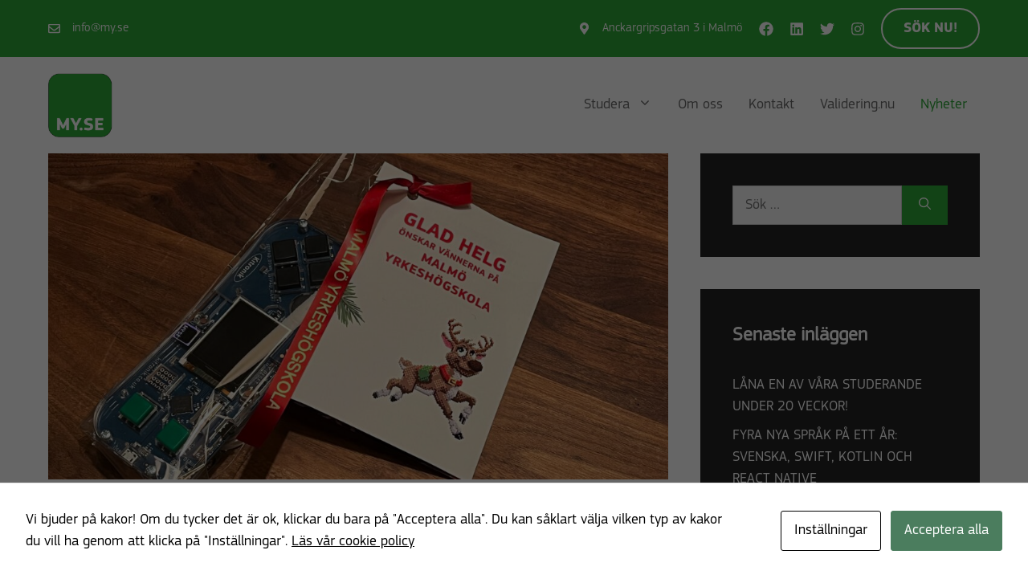

--- FILE ---
content_type: text/html; charset=UTF-8
request_url: https://my.se/arets-julklapp-till-vara-studerande/
body_size: 21547
content:
<!DOCTYPE html>
<html lang="sv-SE">
<head>
	<meta charset="UTF-8">
	<title>Årets julklapp till våra studerande! &#8211; Malmö Yrkeshögskola | För dig som vill kunna och inte bara veta</title>
<meta name='robots' content='max-image-preview:large' />
<script>
window.koko_analytics = {"url":"https:\/\/my.se\/koko-analytics-collect.php","site_url":"https:\/\/my.se","post_id":30809,"path":"\/arets-julklapp-till-vara-studerande\/","method":"none","use_cookie":false};
</script>
    <meta property="og:image" content="https://my.se/wp-content/uploads/2023/03/og-1200x630.png"/>
    <meta name="description" content="Att kunna och inte bara veta Malmö Yrkeshögskola har sedan många år en tradition att ... Läs mer ..."/>
<meta name="viewport" content="width=device-width, initial-scale=1"><link rel="alternate" type="application/rss+xml" title="Malmö Yrkeshögskola | För dig som vill kunna och inte bara veta &raquo; Webbflöde" href="https://my.se/feed/" />
<link rel="alternate" type="application/rss+xml" title="Malmö Yrkeshögskola | För dig som vill kunna och inte bara veta &raquo; Kommentarsflöde" href="https://my.se/comments/feed/" />
<link rel="alternate" type="application/rss+xml" title="Malmö Yrkeshögskola | För dig som vill kunna och inte bara veta &raquo; Kommentarsflöde för Årets julklapp till våra studerande!" href="https://my.se/arets-julklapp-till-vara-studerande/feed/" />
<link rel="alternate" title="oEmbed (JSON)" type="application/json+oembed" href="https://my.se/wp-json/oembed/1.0/embed?url=https%3A%2F%2Fmy.se%2Farets-julklapp-till-vara-studerande%2F&#038;lang=sv" />
<link rel="alternate" title="oEmbed (XML)" type="text/xml+oembed" href="https://my.se/wp-json/oembed/1.0/embed?url=https%3A%2F%2Fmy.se%2Farets-julklapp-till-vara-studerande%2F&#038;format=xml&#038;lang=sv" />
<style id='wp-img-auto-sizes-contain-inline-css'>
img:is([sizes=auto i],[sizes^="auto," i]){contain-intrinsic-size:3000px 1500px}
/*# sourceURL=wp-img-auto-sizes-contain-inline-css */
</style>
<style id='wp-block-library-inline-css'>
:root{--wp-block-synced-color:#7a00df;--wp-block-synced-color--rgb:122,0,223;--wp-bound-block-color:var(--wp-block-synced-color);--wp-editor-canvas-background:#ddd;--wp-admin-theme-color:#007cba;--wp-admin-theme-color--rgb:0,124,186;--wp-admin-theme-color-darker-10:#006ba1;--wp-admin-theme-color-darker-10--rgb:0,107,160.5;--wp-admin-theme-color-darker-20:#005a87;--wp-admin-theme-color-darker-20--rgb:0,90,135;--wp-admin-border-width-focus:2px}@media (min-resolution:192dpi){:root{--wp-admin-border-width-focus:1.5px}}.wp-element-button{cursor:pointer}:root .has-very-light-gray-background-color{background-color:#eee}:root .has-very-dark-gray-background-color{background-color:#313131}:root .has-very-light-gray-color{color:#eee}:root .has-very-dark-gray-color{color:#313131}:root .has-vivid-green-cyan-to-vivid-cyan-blue-gradient-background{background:linear-gradient(135deg,#00d084,#0693e3)}:root .has-purple-crush-gradient-background{background:linear-gradient(135deg,#34e2e4,#4721fb 50%,#ab1dfe)}:root .has-hazy-dawn-gradient-background{background:linear-gradient(135deg,#faaca8,#dad0ec)}:root .has-subdued-olive-gradient-background{background:linear-gradient(135deg,#fafae1,#67a671)}:root .has-atomic-cream-gradient-background{background:linear-gradient(135deg,#fdd79a,#004a59)}:root .has-nightshade-gradient-background{background:linear-gradient(135deg,#330968,#31cdcf)}:root .has-midnight-gradient-background{background:linear-gradient(135deg,#020381,#2874fc)}:root{--wp--preset--font-size--normal:16px;--wp--preset--font-size--huge:42px}.has-regular-font-size{font-size:1em}.has-larger-font-size{font-size:2.625em}.has-normal-font-size{font-size:var(--wp--preset--font-size--normal)}.has-huge-font-size{font-size:var(--wp--preset--font-size--huge)}.has-text-align-center{text-align:center}.has-text-align-left{text-align:left}.has-text-align-right{text-align:right}.has-fit-text{white-space:nowrap!important}#end-resizable-editor-section{display:none}.aligncenter{clear:both}.items-justified-left{justify-content:flex-start}.items-justified-center{justify-content:center}.items-justified-right{justify-content:flex-end}.items-justified-space-between{justify-content:space-between}.screen-reader-text{border:0;clip-path:inset(50%);height:1px;margin:-1px;overflow:hidden;padding:0;position:absolute;width:1px;word-wrap:normal!important}.screen-reader-text:focus{background-color:#ddd;clip-path:none;color:#444;display:block;font-size:1em;height:auto;left:5px;line-height:normal;padding:15px 23px 14px;text-decoration:none;top:5px;width:auto;z-index:100000}html :where(.has-border-color){border-style:solid}html :where([style*=border-top-color]){border-top-style:solid}html :where([style*=border-right-color]){border-right-style:solid}html :where([style*=border-bottom-color]){border-bottom-style:solid}html :where([style*=border-left-color]){border-left-style:solid}html :where([style*=border-width]){border-style:solid}html :where([style*=border-top-width]){border-top-style:solid}html :where([style*=border-right-width]){border-right-style:solid}html :where([style*=border-bottom-width]){border-bottom-style:solid}html :where([style*=border-left-width]){border-left-style:solid}html :where(img[class*=wp-image-]){height:auto;max-width:100%}:where(figure){margin:0 0 1em}html :where(.is-position-sticky){--wp-admin--admin-bar--position-offset:var(--wp-admin--admin-bar--height,0px)}@media screen and (max-width:600px){html :where(.is-position-sticky){--wp-admin--admin-bar--position-offset:0px}}

/*# sourceURL=wp-block-library-inline-css */
</style><style id='wp-block-separator-inline-css'>
@charset "UTF-8";.wp-block-separator{border:none;border-top:2px solid}:root :where(.wp-block-separator.is-style-dots){height:auto;line-height:1;text-align:center}:root :where(.wp-block-separator.is-style-dots):before{color:currentColor;content:"···";font-family:serif;font-size:1.5em;letter-spacing:2em;padding-left:2em}.wp-block-separator.is-style-dots{background:none!important;border:none!important}
/*# sourceURL=https://my.se/wp-includes/blocks/separator/style.min.css */
</style>
<style id='global-styles-inline-css'>
:root{--wp--preset--aspect-ratio--square: 1;--wp--preset--aspect-ratio--4-3: 4/3;--wp--preset--aspect-ratio--3-4: 3/4;--wp--preset--aspect-ratio--3-2: 3/2;--wp--preset--aspect-ratio--2-3: 2/3;--wp--preset--aspect-ratio--16-9: 16/9;--wp--preset--aspect-ratio--9-16: 9/16;--wp--preset--color--black: #000000;--wp--preset--color--cyan-bluish-gray: #abb8c3;--wp--preset--color--white: #ffffff;--wp--preset--color--pale-pink: #f78da7;--wp--preset--color--vivid-red: #cf2e2e;--wp--preset--color--luminous-vivid-orange: #ff6900;--wp--preset--color--luminous-vivid-amber: #fcb900;--wp--preset--color--light-green-cyan: #7bdcb5;--wp--preset--color--vivid-green-cyan: #00d084;--wp--preset--color--pale-cyan-blue: #8ed1fc;--wp--preset--color--vivid-cyan-blue: #0693e3;--wp--preset--color--vivid-purple: #9b51e0;--wp--preset--color--contrast: var(--contrast);--wp--preset--color--contrast-2: var(--contrast-2);--wp--preset--color--contrast-3: var(--contrast-3);--wp--preset--color--base: var(--base);--wp--preset--color--base-2: var(--base-2);--wp--preset--color--accent: var(--accent);--wp--preset--color--accent-2: var(--accent-2);--wp--preset--color--global-color-8: var(--global-color-8);--wp--preset--gradient--vivid-cyan-blue-to-vivid-purple: linear-gradient(135deg,rgb(6,147,227) 0%,rgb(155,81,224) 100%);--wp--preset--gradient--light-green-cyan-to-vivid-green-cyan: linear-gradient(135deg,rgb(122,220,180) 0%,rgb(0,208,130) 100%);--wp--preset--gradient--luminous-vivid-amber-to-luminous-vivid-orange: linear-gradient(135deg,rgb(252,185,0) 0%,rgb(255,105,0) 100%);--wp--preset--gradient--luminous-vivid-orange-to-vivid-red: linear-gradient(135deg,rgb(255,105,0) 0%,rgb(207,46,46) 100%);--wp--preset--gradient--very-light-gray-to-cyan-bluish-gray: linear-gradient(135deg,rgb(238,238,238) 0%,rgb(169,184,195) 100%);--wp--preset--gradient--cool-to-warm-spectrum: linear-gradient(135deg,rgb(74,234,220) 0%,rgb(151,120,209) 20%,rgb(207,42,186) 40%,rgb(238,44,130) 60%,rgb(251,105,98) 80%,rgb(254,248,76) 100%);--wp--preset--gradient--blush-light-purple: linear-gradient(135deg,rgb(255,206,236) 0%,rgb(152,150,240) 100%);--wp--preset--gradient--blush-bordeaux: linear-gradient(135deg,rgb(254,205,165) 0%,rgb(254,45,45) 50%,rgb(107,0,62) 100%);--wp--preset--gradient--luminous-dusk: linear-gradient(135deg,rgb(255,203,112) 0%,rgb(199,81,192) 50%,rgb(65,88,208) 100%);--wp--preset--gradient--pale-ocean: linear-gradient(135deg,rgb(255,245,203) 0%,rgb(182,227,212) 50%,rgb(51,167,181) 100%);--wp--preset--gradient--electric-grass: linear-gradient(135deg,rgb(202,248,128) 0%,rgb(113,206,126) 100%);--wp--preset--gradient--midnight: linear-gradient(135deg,rgb(2,3,129) 0%,rgb(40,116,252) 100%);--wp--preset--font-size--small: 13px;--wp--preset--font-size--medium: 20px;--wp--preset--font-size--large: 36px;--wp--preset--font-size--x-large: 42px;--wp--preset--spacing--20: 0.44rem;--wp--preset--spacing--30: 0.67rem;--wp--preset--spacing--40: 1rem;--wp--preset--spacing--50: 1.5rem;--wp--preset--spacing--60: 2.25rem;--wp--preset--spacing--70: 3.38rem;--wp--preset--spacing--80: 5.06rem;--wp--preset--shadow--natural: 6px 6px 9px rgba(0, 0, 0, 0.2);--wp--preset--shadow--deep: 12px 12px 50px rgba(0, 0, 0, 0.4);--wp--preset--shadow--sharp: 6px 6px 0px rgba(0, 0, 0, 0.2);--wp--preset--shadow--outlined: 6px 6px 0px -3px rgb(255, 255, 255), 6px 6px rgb(0, 0, 0);--wp--preset--shadow--crisp: 6px 6px 0px rgb(0, 0, 0);}:where(.is-layout-flex){gap: 0.5em;}:where(.is-layout-grid){gap: 0.5em;}body .is-layout-flex{display: flex;}.is-layout-flex{flex-wrap: wrap;align-items: center;}.is-layout-flex > :is(*, div){margin: 0;}body .is-layout-grid{display: grid;}.is-layout-grid > :is(*, div){margin: 0;}:where(.wp-block-columns.is-layout-flex){gap: 2em;}:where(.wp-block-columns.is-layout-grid){gap: 2em;}:where(.wp-block-post-template.is-layout-flex){gap: 1.25em;}:where(.wp-block-post-template.is-layout-grid){gap: 1.25em;}.has-black-color{color: var(--wp--preset--color--black) !important;}.has-cyan-bluish-gray-color{color: var(--wp--preset--color--cyan-bluish-gray) !important;}.has-white-color{color: var(--wp--preset--color--white) !important;}.has-pale-pink-color{color: var(--wp--preset--color--pale-pink) !important;}.has-vivid-red-color{color: var(--wp--preset--color--vivid-red) !important;}.has-luminous-vivid-orange-color{color: var(--wp--preset--color--luminous-vivid-orange) !important;}.has-luminous-vivid-amber-color{color: var(--wp--preset--color--luminous-vivid-amber) !important;}.has-light-green-cyan-color{color: var(--wp--preset--color--light-green-cyan) !important;}.has-vivid-green-cyan-color{color: var(--wp--preset--color--vivid-green-cyan) !important;}.has-pale-cyan-blue-color{color: var(--wp--preset--color--pale-cyan-blue) !important;}.has-vivid-cyan-blue-color{color: var(--wp--preset--color--vivid-cyan-blue) !important;}.has-vivid-purple-color{color: var(--wp--preset--color--vivid-purple) !important;}.has-black-background-color{background-color: var(--wp--preset--color--black) !important;}.has-cyan-bluish-gray-background-color{background-color: var(--wp--preset--color--cyan-bluish-gray) !important;}.has-white-background-color{background-color: var(--wp--preset--color--white) !important;}.has-pale-pink-background-color{background-color: var(--wp--preset--color--pale-pink) !important;}.has-vivid-red-background-color{background-color: var(--wp--preset--color--vivid-red) !important;}.has-luminous-vivid-orange-background-color{background-color: var(--wp--preset--color--luminous-vivid-orange) !important;}.has-luminous-vivid-amber-background-color{background-color: var(--wp--preset--color--luminous-vivid-amber) !important;}.has-light-green-cyan-background-color{background-color: var(--wp--preset--color--light-green-cyan) !important;}.has-vivid-green-cyan-background-color{background-color: var(--wp--preset--color--vivid-green-cyan) !important;}.has-pale-cyan-blue-background-color{background-color: var(--wp--preset--color--pale-cyan-blue) !important;}.has-vivid-cyan-blue-background-color{background-color: var(--wp--preset--color--vivid-cyan-blue) !important;}.has-vivid-purple-background-color{background-color: var(--wp--preset--color--vivid-purple) !important;}.has-black-border-color{border-color: var(--wp--preset--color--black) !important;}.has-cyan-bluish-gray-border-color{border-color: var(--wp--preset--color--cyan-bluish-gray) !important;}.has-white-border-color{border-color: var(--wp--preset--color--white) !important;}.has-pale-pink-border-color{border-color: var(--wp--preset--color--pale-pink) !important;}.has-vivid-red-border-color{border-color: var(--wp--preset--color--vivid-red) !important;}.has-luminous-vivid-orange-border-color{border-color: var(--wp--preset--color--luminous-vivid-orange) !important;}.has-luminous-vivid-amber-border-color{border-color: var(--wp--preset--color--luminous-vivid-amber) !important;}.has-light-green-cyan-border-color{border-color: var(--wp--preset--color--light-green-cyan) !important;}.has-vivid-green-cyan-border-color{border-color: var(--wp--preset--color--vivid-green-cyan) !important;}.has-pale-cyan-blue-border-color{border-color: var(--wp--preset--color--pale-cyan-blue) !important;}.has-vivid-cyan-blue-border-color{border-color: var(--wp--preset--color--vivid-cyan-blue) !important;}.has-vivid-purple-border-color{border-color: var(--wp--preset--color--vivid-purple) !important;}.has-vivid-cyan-blue-to-vivid-purple-gradient-background{background: var(--wp--preset--gradient--vivid-cyan-blue-to-vivid-purple) !important;}.has-light-green-cyan-to-vivid-green-cyan-gradient-background{background: var(--wp--preset--gradient--light-green-cyan-to-vivid-green-cyan) !important;}.has-luminous-vivid-amber-to-luminous-vivid-orange-gradient-background{background: var(--wp--preset--gradient--luminous-vivid-amber-to-luminous-vivid-orange) !important;}.has-luminous-vivid-orange-to-vivid-red-gradient-background{background: var(--wp--preset--gradient--luminous-vivid-orange-to-vivid-red) !important;}.has-very-light-gray-to-cyan-bluish-gray-gradient-background{background: var(--wp--preset--gradient--very-light-gray-to-cyan-bluish-gray) !important;}.has-cool-to-warm-spectrum-gradient-background{background: var(--wp--preset--gradient--cool-to-warm-spectrum) !important;}.has-blush-light-purple-gradient-background{background: var(--wp--preset--gradient--blush-light-purple) !important;}.has-blush-bordeaux-gradient-background{background: var(--wp--preset--gradient--blush-bordeaux) !important;}.has-luminous-dusk-gradient-background{background: var(--wp--preset--gradient--luminous-dusk) !important;}.has-pale-ocean-gradient-background{background: var(--wp--preset--gradient--pale-ocean) !important;}.has-electric-grass-gradient-background{background: var(--wp--preset--gradient--electric-grass) !important;}.has-midnight-gradient-background{background: var(--wp--preset--gradient--midnight) !important;}.has-small-font-size{font-size: var(--wp--preset--font-size--small) !important;}.has-medium-font-size{font-size: var(--wp--preset--font-size--medium) !important;}.has-large-font-size{font-size: var(--wp--preset--font-size--large) !important;}.has-x-large-font-size{font-size: var(--wp--preset--font-size--x-large) !important;}
/*# sourceURL=global-styles-inline-css */
</style>

<style id='classic-theme-styles-inline-css'>
/*! This file is auto-generated */
.wp-block-button__link{color:#fff;background-color:#32373c;border-radius:9999px;box-shadow:none;text-decoration:none;padding:calc(.667em + 2px) calc(1.333em + 2px);font-size:1.125em}.wp-block-file__button{background:#32373c;color:#fff;text-decoration:none}
/*# sourceURL=/wp-includes/css/classic-themes.min.css */
</style>
<link rel='stylesheet' id='nta-css-popup-css' href='https://my.se/wp-content/plugins/wp-whatsapp/assets/dist/css/style.css?ver=6.9' media='all' />
<link rel='stylesheet' id='cookies-and-content-security-policy-css' href='https://my.se/wp-content/plugins/cookies-and-content-security-policy/css/cookies-and-content-security-policy.min.css?ver=2.34' media='all' />
<link rel='stylesheet' id='generate-style-css' href='https://my.se/wp-content/themes/generatepress/assets/css/main.min.css?ver=3.6.1' media='all' />
<style id='generate-style-inline-css'>
body{background-color:var(--base-2);color:var(--contrast-2);}a{color:var(--accent);}a:hover, a:focus, a:active{color:var(--accent-2);}.grid-container{max-width:1240px;}.wp-block-group__inner-container{max-width:1240px;margin-left:auto;margin-right:auto;}.site-header .header-image{width:80px;}:root{--contrast:#222222;--contrast-2:#6a6a6a;--contrast-3:#cccccc;--base:#F5F5F5;--base-2:#ffffff;--accent:#2ca737;--accent-2:#24892c;--global-color-8:#ff0000;}:root .has-contrast-color{color:var(--contrast);}:root .has-contrast-background-color{background-color:var(--contrast);}:root .has-contrast-2-color{color:var(--contrast-2);}:root .has-contrast-2-background-color{background-color:var(--contrast-2);}:root .has-contrast-3-color{color:var(--contrast-3);}:root .has-contrast-3-background-color{background-color:var(--contrast-3);}:root .has-base-color{color:var(--base);}:root .has-base-background-color{background-color:var(--base);}:root .has-base-2-color{color:var(--base-2);}:root .has-base-2-background-color{background-color:var(--base-2);}:root .has-accent-color{color:var(--accent);}:root .has-accent-background-color{background-color:var(--accent);}:root .has-accent-2-color{color:var(--accent-2);}:root .has-accent-2-background-color{background-color:var(--accent-2);}:root .has-global-color-8-color{color:var(--global-color-8);}:root .has-global-color-8-background-color{background-color:var(--global-color-8);}h1{font-family:inherit;font-weight:700;font-size:48px;line-height:1.4em;}@media (max-width:768px){h1{font-size:40px;}}h2{font-family:inherit;font-weight:700;font-size:36px;}@media (max-width:768px){h2{font-size:31px;}}h3{font-family:inherit;font-weight:700;font-size:29px;}@media (max-width:768px){h3{font-size:24px;}}h4{font-family:inherit;font-weight:700;font-size:24px;}@media (max-width:768px){h4{font-size:22px;}}h5{font-family:inherit;font-weight:700;font-size:18px;}@media (max-width:768px){h5{font-size:17px;}}h6{font-family:inherit;text-transform:uppercase;font-size:16px;letter-spacing:0.3em;margin-bottom:10px;}@media (max-width:768px){h6{font-size:15px;}}.main-title{font-family:inherit;font-weight:900;text-transform:uppercase;font-size:18px;}body, button, input, select, textarea{font-family:inherit;font-size:18px;}.main-navigation a, .main-navigation .menu-toggle, .main-navigation .menu-bar-items{font-family:inherit;font-weight:500;font-size:18px;}.widget-title{font-family:inherit;font-weight:700;font-size:24px;}@media (max-width: 1024px){.widget-title{font-size:22px;}}@media (max-width:768px){.widget-title{font-size:20px;}}h1.entry-title{font-family:inherit;font-weight:900;text-transform:uppercase;font-size:24px;}h2.entry-title{text-transform:uppercase;font-size:20px;}button:not(.menu-toggle),html input[type="button"],input[type="reset"],input[type="submit"],.button,.wp-block-button .wp-block-button__link{font-family:inherit;font-weight:500;}.top-bar{background-color:#636363;color:#ffffff;}.top-bar a{color:#ffffff;}.top-bar a:hover{color:#303030;}.site-header{background-color:var(--base-2);}.main-title a,.main-title a:hover{color:var(--contrast);}.site-description{color:var(--contrast-2);}.mobile-menu-control-wrapper .menu-toggle,.mobile-menu-control-wrapper .menu-toggle:hover,.mobile-menu-control-wrapper .menu-toggle:focus,.has-inline-mobile-toggle #site-navigation.toggled{background-color:rgba(0, 0, 0, 0.02);}.main-navigation,.main-navigation ul ul{background-color:var(--base-2);}.main-navigation .main-nav ul li a, .main-navigation .menu-toggle, .main-navigation .menu-bar-items{color:var(--contrast-2);}.main-navigation .main-nav ul li:not([class*="current-menu-"]):hover > a, .main-navigation .main-nav ul li:not([class*="current-menu-"]):focus > a, .main-navigation .main-nav ul li.sfHover:not([class*="current-menu-"]) > a, .main-navigation .menu-bar-item:hover > a, .main-navigation .menu-bar-item.sfHover > a{color:var(--accent);background-color:var(--base-2);}button.menu-toggle:hover,button.menu-toggle:focus{color:var(--contrast-2);}.main-navigation .main-nav ul li[class*="current-menu-"] > a{color:var(--accent);background-color:var(--base-2);}.navigation-search input[type="search"],.navigation-search input[type="search"]:active, .navigation-search input[type="search"]:focus, .main-navigation .main-nav ul li.search-item.active > a, .main-navigation .menu-bar-items .search-item.active > a{color:var(--accent);background-color:var(--base-2);}.main-navigation ul ul{background-color:var(--base-2);}.main-navigation .main-nav ul ul li a{color:#515151;}.main-navigation .main-nav ul ul li:not([class*="current-menu-"]):hover > a,.main-navigation .main-nav ul ul li:not([class*="current-menu-"]):focus > a, .main-navigation .main-nav ul ul li.sfHover:not([class*="current-menu-"]) > a{color:#7a8896;background-color:#eaeaea;}.main-navigation .main-nav ul ul li[class*="current-menu-"] > a{color:#7a8896;background-color:#eaeaea;}.separate-containers .inside-article, .separate-containers .comments-area, .separate-containers .page-header, .one-container .container, .separate-containers .paging-navigation, .inside-page-header{background-color:var(--base-2);}.inside-article a,.paging-navigation a,.comments-area a,.page-header a{color:var(--accent);}.inside-article a:hover,.paging-navigation a:hover,.comments-area a:hover,.page-header a:hover{color:var(--accent-2);}.entry-header h1,.page-header h1{color:var(--contrast);}.entry-title a{color:var(--contrast);}.entry-title a:hover{color:var(--contrast-2);}.entry-meta{color:var(--contrast-2);}h1{color:var(--contrast);}h2{color:var(--contrast);}h3{color:var(--contrast);}h4{color:var(--contrast);}h5{color:var(--contrast);}h6{color:var(--accent);}.sidebar .widget{color:var(--base-2);background-color:var(--contrast);}.sidebar .widget a{color:var(--base-2);}.sidebar .widget a:hover{color:var(--accent);}.sidebar .widget .widget-title{color:var(--base-2);}.footer-widgets{background-color:var(--base-2);}.footer-widgets .widget-title{color:var(--contrast);}.site-info{color:var(--base-2);background-color:var(--contrast-2);}.site-info a{color:var(--base-2);}.site-info a:hover{color:var(--contrast-3);}.footer-bar .widget_nav_menu .current-menu-item a{color:var(--contrast-3);}input[type="text"],input[type="email"],input[type="url"],input[type="password"],input[type="search"],input[type="tel"],input[type="number"],textarea,select{color:var(--contrast-2);background-color:var(--base);border-color:var(--contrast-3);}input[type="text"]:focus,input[type="email"]:focus,input[type="url"]:focus,input[type="password"]:focus,input[type="search"]:focus,input[type="tel"]:focus,input[type="number"]:focus,textarea:focus,select:focus{color:var(--contrast-2);background-color:var(--base);border-color:var(--contrast-2);}button,html input[type="button"],input[type="reset"],input[type="submit"],a.button,a.wp-block-button__link:not(.has-background){color:var(--base-2);background-color:var(--accent);}button:hover,html input[type="button"]:hover,input[type="reset"]:hover,input[type="submit"]:hover,a.button:hover,button:focus,html input[type="button"]:focus,input[type="reset"]:focus,input[type="submit"]:focus,a.button:focus,a.wp-block-button__link:not(.has-background):active,a.wp-block-button__link:not(.has-background):focus,a.wp-block-button__link:not(.has-background):hover{color:var(--base-2);background-color:var(--accent-2);}a.generate-back-to-top{background-color:rgba( 0,0,0,0.4 );color:#ffffff;}a.generate-back-to-top:hover,a.generate-back-to-top:focus{background-color:rgba( 0,0,0,0.6 );color:#ffffff;}:root{--gp-search-modal-bg-color:var(--base-3);--gp-search-modal-text-color:var(--contrast);--gp-search-modal-overlay-bg-color:rgba(0,0,0,0.2);}@media (max-width: 860px){.main-navigation .menu-bar-item:hover > a, .main-navigation .menu-bar-item.sfHover > a{background:none;color:var(--contrast-2);}}.nav-below-header .main-navigation .inside-navigation.grid-container, .nav-above-header .main-navigation .inside-navigation.grid-container{padding:0px 24px 0px 24px;}.separate-containers .inside-article, .separate-containers .comments-area, .separate-containers .page-header, .separate-containers .paging-navigation, .one-container .site-content, .inside-page-header{padding:100px 40px 100px 40px;}.site-main .wp-block-group__inner-container{padding:100px 40px 100px 40px;}.separate-containers .paging-navigation{padding-top:20px;padding-bottom:20px;}.entry-content .alignwide, body:not(.no-sidebar) .entry-content .alignfull{margin-left:-40px;width:calc(100% + 80px);max-width:calc(100% + 80px);}.sidebar .widget, .page-header, .widget-area .main-navigation, .site-main > *{margin-bottom:40px;}.separate-containers .site-main{margin:40px;}.both-right .inside-left-sidebar,.both-left .inside-left-sidebar{margin-right:20px;}.both-right .inside-right-sidebar,.both-left .inside-right-sidebar{margin-left:20px;}.one-container.archive .post:not(:last-child):not(.is-loop-template-item), .one-container.blog .post:not(:last-child):not(.is-loop-template-item){padding-bottom:100px;}.separate-containers .featured-image{margin-top:40px;}.separate-containers .inside-right-sidebar, .separate-containers .inside-left-sidebar{margin-top:40px;margin-bottom:40px;}.main-navigation .main-nav ul li a,.menu-toggle,.main-navigation .menu-bar-item > a{padding-left:16px;padding-right:16px;line-height:50px;}.main-navigation .main-nav ul ul li a{padding:10px 16px 10px 16px;}.navigation-search input[type="search"]{height:50px;}.rtl .menu-item-has-children .dropdown-menu-toggle{padding-left:16px;}.menu-item-has-children .dropdown-menu-toggle{padding-right:16px;}.rtl .main-navigation .main-nav ul li.menu-item-has-children > a{padding-right:16px;}@media (max-width:768px){.separate-containers .inside-article, .separate-containers .comments-area, .separate-containers .page-header, .separate-containers .paging-navigation, .one-container .site-content, .inside-page-header{padding:60px 30px 60px 30px;}.site-main .wp-block-group__inner-container{padding:60px 30px 60px 30px;}.inside-top-bar{padding-right:30px;padding-left:30px;}.inside-header{padding-top:10px;padding-right:30px;padding-bottom:10px;padding-left:30px;}.widget-area .widget{padding-top:30px;padding-right:30px;padding-bottom:30px;padding-left:30px;}.footer-widgets-container{padding-top:30px;padding-right:30px;padding-bottom:30px;padding-left:30px;}.inside-site-info{padding-right:30px;padding-left:30px;}.entry-content .alignwide, body:not(.no-sidebar) .entry-content .alignfull{margin-left:-30px;width:calc(100% + 60px);max-width:calc(100% + 60px);}.one-container .site-main .paging-navigation{margin-bottom:40px;}}/* End cached CSS */.is-right-sidebar{width:30%;}.is-left-sidebar{width:30%;}.site-content .content-area{width:70%;}@media (max-width: 860px){.main-navigation .menu-toggle,.sidebar-nav-mobile:not(#sticky-placeholder){display:block;}.main-navigation ul,.gen-sidebar-nav,.main-navigation:not(.slideout-navigation):not(.toggled) .main-nav > ul,.has-inline-mobile-toggle #site-navigation .inside-navigation > *:not(.navigation-search):not(.main-nav){display:none;}.nav-align-right .inside-navigation,.nav-align-center .inside-navigation{justify-content:space-between;}.has-inline-mobile-toggle .mobile-menu-control-wrapper{display:flex;flex-wrap:wrap;}.has-inline-mobile-toggle .inside-header{flex-direction:row;text-align:left;flex-wrap:wrap;}.has-inline-mobile-toggle .header-widget,.has-inline-mobile-toggle #site-navigation{flex-basis:100%;}.nav-float-left .has-inline-mobile-toggle #site-navigation{order:10;}}
.dynamic-author-image-rounded{border-radius:100%;}.dynamic-featured-image, .dynamic-author-image{vertical-align:middle;}.one-container.blog .dynamic-content-template:not(:last-child), .one-container.archive .dynamic-content-template:not(:last-child){padding-bottom:0px;}.dynamic-entry-excerpt > p:last-child{margin-bottom:0px;}
.post-image:not(:first-child), .page-content:not(:first-child), .entry-content:not(:first-child), .entry-summary:not(:first-child), footer.entry-meta{margin-top:1.3em;}.post-image-above-header .inside-article div.featured-image, .post-image-above-header .inside-article div.post-image{margin-bottom:1.3em;}
/*# sourceURL=generate-style-inline-css */
</style>
<link rel='stylesheet' id='generate-child-css' href='https://my.se/wp-content/themes/my/style.css?ver=1763560199' media='all' />
<style id='generateblocks-inline-css'>
.gb-container-55e9aa09{background-color:var(--accent);color:#ffffff;}.gb-container-55e9aa09 > .gb-inside-container{padding:10px 40px;max-width:1240px;margin-left:auto;margin-right:auto;}.gb-container-55e9aa09 a{color:#ffffff;}.gb-container-55e9aa09 a:hover{color:var(--base);}.gb-grid-wrapper > .gb-grid-column-55e9aa09 > .gb-container{display:flex;flex-direction:column;height:100%;}.gb-grid-wrapper > .gb-grid-column-72288f6a{flex-grow:1;}.gb-grid-wrapper > .gb-grid-column-72288f6a > .gb-container{display:flex;flex-direction:column;height:100%;}.gb-grid-wrapper > .gb-grid-column-76187750 > .gb-container{display:flex;flex-direction:column;height:100%;}.gb-grid-wrapper > .gb-grid-column-d0d5f97d > .gb-container{display:flex;flex-direction:column;height:100%;}.gb-grid-wrapper > .gb-grid-column-6b33e3a8 > .gb-container{justify-content:center;display:flex;flex-direction:column;height:100%;}.gb-container-c1229f2d{background-color:var(--contrast);}.gb-container-c1229f2d > .gb-inside-container{padding:100px 40px;max-width:1240px;margin-left:auto;margin-right:auto;}.gb-grid-wrapper > .gb-grid-column-c1229f2d > .gb-container{display:flex;flex-direction:column;height:100%;}.gb-grid-wrapper > .gb-grid-column-4402930e{width:50%;}.gb-grid-wrapper > .gb-grid-column-4402930e > .gb-container{display:flex;flex-direction:column;height:100%;}.gb-grid-wrapper > .gb-grid-column-513175e4{width:50%;}.gb-grid-wrapper > .gb-grid-column-513175e4 > .gb-container{display:flex;flex-direction:column;height:100%;}.gb-grid-wrapper > .gb-grid-column-64427278{width:100%;}.gb-grid-wrapper > .gb-grid-column-64427278 > .gb-container{display:flex;flex-direction:column;height:100%;}.gb-grid-wrapper > .gb-grid-column-674c7c6c{flex-basis:150px;}.gb-grid-wrapper > .gb-grid-column-674c7c6c > .gb-container{display:flex;flex-direction:column;height:100%;}.gb-grid-wrapper > .gb-grid-column-81599b00{flex-grow:1;flex-basis:0px;}.gb-grid-wrapper > .gb-grid-column-81599b00 > .gb-container{display:flex;flex-direction:column;height:100%;}.gb-grid-wrapper > .gb-grid-column-619555b0{flex-grow:1;}.gb-grid-wrapper > .gb-grid-column-619555b0 > .gb-container{display:flex;flex-direction:column;height:100%;}.gb-grid-wrapper > .gb-grid-column-5c42a58a > .gb-container{display:flex;flex-direction:column;height:100%;}.gb-grid-wrapper > .gb-grid-column-5934d2df > .gb-container{display:flex;flex-direction:column;height:100%;}.gb-grid-wrapper > .gb-grid-column-051beb18 > .gb-container{display:flex;flex-direction:column;height:100%;}.gb-grid-wrapper > .gb-grid-column-47af38ca > .gb-container{display:flex;flex-direction:column;height:100%;}.gb-grid-wrapper-e82b3e8c{display:flex;flex-wrap:wrap;align-items:center;row-gap:2px;margin-left:-40px;}.gb-grid-wrapper-e82b3e8c > .gb-grid-column{box-sizing:border-box;padding-left:40px;}.gb-grid-wrapper-9398cf68{display:flex;flex-wrap:wrap;margin-left:-80px;}.gb-grid-wrapper-9398cf68 > .gb-grid-column{box-sizing:border-box;padding-left:80px;padding-bottom:60px;}.gb-grid-wrapper-e0ed1d74{display:flex;flex-wrap:wrap;margin-left:-20px;}.gb-grid-wrapper-e0ed1d74 > .gb-grid-column{box-sizing:border-box;padding-left:20px;padding-bottom:20px;}.gb-grid-wrapper-d0fdbca1{display:flex;flex-wrap:wrap;margin-left:-20px;}.gb-grid-wrapper-d0fdbca1 > .gb-grid-column{box-sizing:border-box;padding-left:20px;}.gb-grid-wrapper-14e56895{display:flex;flex-wrap:wrap;align-items:center;margin-left:-20px;}.gb-grid-wrapper-14e56895 > .gb-grid-column{box-sizing:border-box;padding-left:20px;}p.gb-headline-d8e75a5b{display:flex;align-items:center;font-size:15px;margin-bottom:0px;}p.gb-headline-d8e75a5b .gb-icon{line-height:0;padding-right:1em;}p.gb-headline-d8e75a5b .gb-icon svg{width:1em;height:1em;fill:currentColor;}p.gb-headline-e6505763{display:flex;align-items:center;justify-content:flex-end;font-size:15px;text-align:right;margin-bottom:0px;}p.gb-headline-e6505763 .gb-icon{line-height:0;padding-right:1em;}p.gb-headline-e6505763 .gb-icon svg{width:1em;height:1em;fill:currentColor;}h4.gb-headline-8933eed0{display:flex;align-items:center;padding-bottom:10px;border-bottom:1px solid var(--contrast-2);color:var(--base-2);}p.gb-headline-8c0cb48b{font-size:15px;color:var(--base-2);}h4.gb-headline-c87a8966{padding-bottom:10px;border-bottom:1px solid var(--contrast-2);color:var(--base-2);}h5.gb-headline-17f363e4{font-size:16px;margin-bottom:5px;}p.gb-headline-1a4d2ee6{font-size:14px;margin-bottom:0px;color:var(--contrast-3);}p.gb-headline-8cb716ac{font-size:15px;margin-bottom:0px;color:var(--contrast-2);}p.gb-headline-66b7b905{font-size:15px;margin-bottom:0px;}p.gb-headline-109b1a53{font-size:15px;margin-bottom:0px;}p.gb-headline-681b9408{font-size:15px;margin-bottom:0px;}p.gb-headline-b00a86ad{font-size:15px;margin-bottom:0px;}.gb-button-wrapper{display:flex;flex-wrap:wrap;align-items:flex-start;justify-content:flex-start;clear:both;}.gb-button-wrapper-1376577f{justify-content:flex-end;}.gb-button-wrapper-adf85e1a{justify-content:flex-end;}.gb-button-wrapper-490b2125{justify-content:flex-start;}.gb-button-wrapper a.gb-button-029c8a83{display:inline-flex;align-items:center;justify-content:center;text-align:center;padding-right:20px;color:var(--base-2);text-decoration:none;}.gb-button-wrapper a.gb-button-029c8a83:hover, .gb-button-wrapper a.gb-button-029c8a83:active, .gb-button-wrapper a.gb-button-029c8a83:focus{color:var(--contrast);}.gb-button-wrapper a.gb-button-029c8a83 .gb-icon{line-height:0;}.gb-button-wrapper a.gb-button-029c8a83 .gb-icon svg{width:1em;height:1em;fill:currentColor;}.gb-button-wrapper a.gb-button-8fcca2b2{display:inline-flex;align-items:center;justify-content:center;text-align:center;padding-right:20px;color:var(--base-2);text-decoration:none;}.gb-button-wrapper a.gb-button-8fcca2b2:hover, .gb-button-wrapper a.gb-button-8fcca2b2:active, .gb-button-wrapper a.gb-button-8fcca2b2:focus{color:var(--contrast);}.gb-button-wrapper a.gb-button-8fcca2b2 .gb-icon{line-height:0;}.gb-button-wrapper a.gb-button-8fcca2b2 .gb-icon svg{width:1em;height:1em;fill:currentColor;}.gb-button-wrapper a.gb-button-e7be91f6{display:inline-flex;align-items:center;justify-content:center;text-align:center;padding-right:20px;color:var(--base-2);text-decoration:none;}.gb-button-wrapper a.gb-button-e7be91f6:hover, .gb-button-wrapper a.gb-button-e7be91f6:active, .gb-button-wrapper a.gb-button-e7be91f6:focus{color:var(--contrast);}.gb-button-wrapper a.gb-button-e7be91f6 .gb-icon{line-height:0;}.gb-button-wrapper a.gb-button-e7be91f6 .gb-icon svg{width:1em;height:1em;fill:currentColor;}.gb-button-wrapper a.gb-button-3847d971{display:inline-flex;align-items:center;justify-content:center;text-align:center;padding-right:20px;color:var(--base-2);text-decoration:none;}.gb-button-wrapper a.gb-button-3847d971:hover, .gb-button-wrapper a.gb-button-3847d971:active, .gb-button-wrapper a.gb-button-3847d971:focus{color:var(--contrast);}.gb-button-wrapper a.gb-button-3847d971 .gb-icon{line-height:0;}.gb-button-wrapper a.gb-button-3847d971 .gb-icon svg{width:1em;height:1em;fill:currentColor;}.gb-button-wrapper a.gb-button-5263a477{display:inline-flex;align-items:center;justify-content:center;font-weight:700;text-transform:uppercase;text-align:center;padding:10px 26px;border-radius:9999px;border:2px solid var(--base-2);color:var(--base-2);text-decoration:none;}.gb-button-wrapper a.gb-button-5263a477:hover, .gb-button-wrapper a.gb-button-5263a477:active, .gb-button-wrapper a.gb-button-5263a477:focus{background-color:var(--base-2);color:var(--accent);}.gb-button-wrapper a.gb-button-6d5c69b4{display:inline-flex;align-items:center;justify-content:center;font-weight:700;text-transform:uppercase;text-align:center;padding:10px 26px;border-radius:9999px;border:2px solid var(--accent);color:var(--accent);text-decoration:none;}.gb-button-wrapper a.gb-button-6d5c69b4:hover, .gb-button-wrapper a.gb-button-6d5c69b4:active, .gb-button-wrapper a.gb-button-6d5c69b4:focus{border-color:var(--base-2);background-color:var(--base-2);color:var(--accent);}.gb-button-wrapper a.gb-button-df5251d5{display:inline-flex;align-items:center;justify-content:center;text-align:center;padding-right:20px;color:var(--accent);text-decoration:none;}.gb-button-wrapper a.gb-button-df5251d5:hover, .gb-button-wrapper a.gb-button-df5251d5:active, .gb-button-wrapper a.gb-button-df5251d5:focus{color:var(--base-2);}.gb-button-wrapper a.gb-button-df5251d5 .gb-icon{line-height:0;}.gb-button-wrapper a.gb-button-df5251d5 .gb-icon svg{width:1em;height:1em;fill:currentColor;}.gb-button-wrapper a.gb-button-faceac63{display:inline-flex;align-items:center;justify-content:center;text-align:center;padding-right:20px;color:var(--accent);text-decoration:none;}.gb-button-wrapper a.gb-button-faceac63:hover, .gb-button-wrapper a.gb-button-faceac63:active, .gb-button-wrapper a.gb-button-faceac63:focus{color:var(--base-2);}.gb-button-wrapper a.gb-button-faceac63 .gb-icon{line-height:0;}.gb-button-wrapper a.gb-button-faceac63 .gb-icon svg{width:1em;height:1em;fill:currentColor;}.gb-button-wrapper a.gb-button-3875e302{display:inline-flex;align-items:center;justify-content:center;text-align:center;padding-right:20px;color:var(--accent);text-decoration:none;}.gb-button-wrapper a.gb-button-3875e302:hover, .gb-button-wrapper a.gb-button-3875e302:active, .gb-button-wrapper a.gb-button-3875e302:focus{color:var(--base-2);}.gb-button-wrapper a.gb-button-3875e302 .gb-icon{line-height:0;}.gb-button-wrapper a.gb-button-3875e302 .gb-icon svg{width:1em;height:1em;fill:currentColor;}.gb-button-wrapper a.gb-button-b822cfb6{display:inline-flex;align-items:center;justify-content:center;text-align:center;padding-right:20px;color:var(--accent);text-decoration:none;}.gb-button-wrapper a.gb-button-b822cfb6:hover, .gb-button-wrapper a.gb-button-b822cfb6:active, .gb-button-wrapper a.gb-button-b822cfb6:focus{color:var(--base-2);}.gb-button-wrapper a.gb-button-b822cfb6 .gb-icon{line-height:0;}.gb-button-wrapper a.gb-button-b822cfb6 .gb-icon svg{width:1em;height:1em;fill:currentColor;}.gb-image-023169ea{width:50px;vertical-align:middle;}.gb-block-image-c0ce292f{margin-bottom:10px;}.gb-image-c0ce292f{height:85px;object-fit:cover;vertical-align:middle;}@media (max-width: 1024px) {.gb-grid-wrapper > .gb-grid-column-6b33e3a8{flex-grow:1;}.gb-container-c1229f2d > .gb-inside-container{padding-top:80px;padding-bottom:80px;}.gb-button-wrapper-1376577f{justify-content:flex-start;}.gb-button-wrapper-adf85e1a{justify-content:center;}.gb-button-wrapper-490b2125{justify-content:center;}.gb-button-wrapper-ce03e879{justify-content:flex-start;}}@media (max-width: 767px) {.gb-container-55e9aa09 > .gb-inside-container{padding-right:30px;padding-left:30px;}.gb-container-c1229f2d > .gb-inside-container{padding:60px 30px;}.gb-grid-wrapper > .gb-grid-column-4402930e{width:100%;}.gb-grid-wrapper > .gb-grid-column-513175e4{width:100%;}.gb-grid-wrapper > .gb-grid-column-64427278{width:100%;}.gb-grid-wrapper > .gb-grid-column-619555b0{width:100%;}.gb-grid-wrapper > div.gb-grid-column-5c42a58a{padding-bottom:0;}.gb-grid-wrapper > div.gb-grid-column-5934d2df{padding-bottom:0;}.gb-grid-wrapper > div.gb-grid-column-051beb18{padding-bottom:0;}.gb-grid-wrapper > div.gb-grid-column-47af38ca{padding-bottom:0;}.gb-grid-wrapper-14e56895{justify-content:center;}.gb-grid-wrapper-14e56895 > .gb-grid-column{padding-bottom:20px;}p.gb-headline-8cb716ac{text-align:center;}}:root{--gb-container-width:1240px;}.gb-container .wp-block-image img{vertical-align:middle;}.gb-grid-wrapper .wp-block-image{margin-bottom:0;}.gb-highlight{background:none;}.gb-shape{line-height:0;}
/*# sourceURL=generateblocks-inline-css */
</style>
<link rel='stylesheet' id='generate-blog-css' href='https://my.se/wp-content/plugins/gp-premium/blog/functions/css/style.min.css?ver=2.5.5' media='all' />
<link rel='stylesheet' id='generate-offside-css' href='https://my.se/wp-content/plugins/gp-premium/menu-plus/functions/css/offside.min.css?ver=2.5.5' media='all' />
<style id='generate-offside-inline-css'>
:root{--gp-slideout-width:265px;}.slideout-navigation.main-navigation{background-color:var(--contrast);}.slideout-navigation.main-navigation .main-nav ul li a{color:var(--base);}.slideout-navigation.main-navigation .main-nav ul li:not([class*="current-menu-"]):hover > a, .slideout-navigation.main-navigation .main-nav ul li:not([class*="current-menu-"]):focus > a, .slideout-navigation.main-navigation .main-nav ul li.sfHover:not([class*="current-menu-"]) > a{color:var(--accent);background-color:var(--base-2);}.slideout-navigation.main-navigation .main-nav ul li[class*="current-menu-"] > a{color:var(--accent);background-color:var(--base-2);}.slideout-navigation, .slideout-navigation a{color:var(--base);}.slideout-navigation button.slideout-exit{color:var(--base);padding-left:16px;padding-right:16px;}.slide-opened nav.toggled .menu-toggle:before{display:none;}@media (max-width: 860px){.menu-bar-item.slideout-toggle{display:none;}}
/*# sourceURL=generate-offside-inline-css */
</style>
<link rel='stylesheet' id='wp-block-paragraph-css' href='https://my.se/wp-includes/blocks/paragraph/style.min.css?ver=6.9' media='all' />
<script src="https://my.se/wp-includes/js/jquery/jquery.min.js?ver=3.7.1" id="jquery-core-js"></script>
<script src="https://my.se/wp-includes/js/jquery/jquery-migrate.min.js?ver=3.4.1" id="jquery-migrate-js"></script>
<script id="file_uploads_nfpluginsettings-js-extra">
var params = {"clearLogRestUrl":"https://my.se/wp-json/nf-file-uploads/debug-log/delete-all","clearLogButtonId":"file_uploads_clear_debug_logger","downloadLogRestUrl":"https://my.se/wp-json/nf-file-uploads/debug-log/get-all","downloadLogButtonId":"file_uploads_download_debug_logger"};
//# sourceURL=file_uploads_nfpluginsettings-js-extra
</script>
<script src="https://my.se/wp-content/plugins/ninja-forms-uploads/assets/js/nfpluginsettings.js?ver=3.3.23" id="file_uploads_nfpluginsettings-js"></script>
<link rel="https://api.w.org/" href="https://my.se/wp-json/" /><link rel="alternate" title="JSON" type="application/json" href="https://my.se/wp-json/wp/v2/posts/30809" /><link rel="EditURI" type="application/rsd+xml" title="RSD" href="https://my.se/xmlrpc.php?rsd" />
<meta name="generator" content="WordPress 6.9" />
<link rel="canonical" href="https://my.se/arets-julklapp-till-vara-studerande/" />
<link rel='shortlink' href='https://my.se/?p=30809' />
<link rel="pingback" href="https://my.se/xmlrpc.php">
<style type="text/css" id="cookies-and-content-security-policy-css-custom"></style><link rel="icon" href="https://my.se/wp-content/uploads/2023/03/cropped-my-logga-transparent-32x32.png" sizes="32x32" />
<link rel="icon" href="https://my.se/wp-content/uploads/2023/03/cropped-my-logga-transparent-192x192.png" sizes="192x192" />
<link rel="apple-touch-icon" href="https://my.se/wp-content/uploads/2023/03/cropped-my-logga-transparent-180x180.png" />
<meta name="msapplication-TileImage" content="https://my.se/wp-content/uploads/2023/03/cropped-my-logga-transparent-270x270.png" />
		<style id="wp-custom-css">
			/* GeneratePress Site CSS */ /* Remove single post top padding */
.single .site-content {
	padding-top: 0;
}

/* Sidebar top margin on mobile */
@media (max-width: 768px) {
	.widget-area.sidebar {
		margin-top: 80px;
	}
}

/* Box shadow */
.box-shadow {
	box-shadow: 0px 0px 10px 0px rgba(0,0,0,0.1);
}

/* Contact map */
.contact-map {
	line-height: 0;
} /* End GeneratePress Site CSS */

.gb-block-image img.random-cpro2 {
	visibility: hidden;
}
.small-video-200w {
	width: 200px;
	max-width: 50%;
	height: auto;
	margin-left: 20px;
	margin-bottom: 20px;
	float: right;
}		</style>
		</head>

<body class="wp-singular post-template-default single single-post postid-30809 single-format-standard wp-custom-logo wp-embed-responsive wp-theme-generatepress wp-child-theme-my post-image-above-header post-image-aligned-center slideout-enabled slideout-mobile sticky-menu-fade right-sidebar nav-float-right one-container header-aligned-left dropdown-hover featured-image-active" itemtype="https://schema.org/Blog" itemscope>
	<a class="screen-reader-text skip-link" href="#content" title="Hoppa till innehåll">Hoppa till innehåll</a><div class="gb-container gb-container-55e9aa09 hide-on-mobile pre-header"><div class="gb-inside-container">
<div class="gb-grid-wrapper gb-grid-wrapper-e82b3e8c">
<div class="gb-grid-column gb-grid-column-72288f6a"><div class="gb-container gb-container-72288f6a"><div class="gb-inside-container">

<p class="gb-headline gb-headline-d8e75a5b"><span class="gb-icon"><svg aria-hidden="true" role="img" height="1em" width="1em" viewBox="0 0 512 512" xmlns="http://www.w3.org/2000/svg"><path fill="currentColor" d="M464 64H48C21.49 64 0 85.49 0 112v288c0 26.51 21.49 48 48 48h416c26.51 0 48-21.49 48-48V112c0-26.51-21.49-48-48-48zm0 48v40.805c-22.422 18.259-58.168 46.651-134.587 106.49-16.841 13.247-50.201 45.072-73.413 44.701-23.208.375-56.579-31.459-73.413-44.701C106.18 199.465 70.425 171.067 48 152.805V112h416zM48 400V214.398c22.914 18.251 55.409 43.862 104.938 82.646 21.857 17.205 60.134 55.186 103.062 54.955 42.717.231 80.509-37.199 103.053-54.947 49.528-38.783 82.032-64.401 104.947-82.653V400H48z"></path></svg></span><span class="gb-headline-text"><a href="mailto:info@my.se">info@my.se</a></span></p>

</div></div></div>

<div class="gb-grid-column gb-grid-column-76187750"><div class="gb-container gb-container-76187750"><div class="gb-inside-container">

<p class="gb-headline gb-headline-e6505763"><span class="gb-icon"><svg aria-hidden="true" role="img" height="1em" width="1em" viewBox="0 0 384 512" xmlns="http://www.w3.org/2000/svg"><path fill="currentColor" d="M172.268 501.67C26.97 291.031 0 269.413 0 192 0 85.961 85.961 0 192 0s192 85.961 192 192c0 77.413-26.97 99.031-172.268 309.67-9.535 13.774-29.93 13.773-39.464 0zM192 272c44.183 0 80-35.817 80-80s-35.817-80-80-80-80 35.817-80 80 35.817 80 80 80z"></path></svg></span><span class="gb-headline-text">Anckargripsgatan 3 i Malmö</span></p>

</div></div></div>

<div class="gb-grid-column gb-grid-column-d0d5f97d"><div class="gb-container gb-container-d0d5f97d"><div class="gb-inside-container">
<div class="gb-button-wrapper gb-button-wrapper-1376577f pre-header-socials">

<a class="gb-button gb-button-029c8a83" href="https://www.facebook.com/yrkes" target="_blank" rel="noopener noreferrer"><span class="gb-icon"><svg aria-hidden="true" role="img" height="1em" width="1em" viewBox="0 0 512 512" xmlns="http://www.w3.org/2000/svg"><path fill="currentColor" d="M504 256C504 119 393 8 256 8S8 119 8 256c0 123.78 90.69 226.38 209.25 245V327.69h-63V256h63v-54.64c0-62.15 37-96.48 93.67-96.48 27.14 0 55.52 4.84 55.52 4.84v61h-31.28c-30.8 0-40.41 19.12-40.41 38.73V256h68.78l-11 71.69h-57.78V501C413.31 482.38 504 379.78 504 256z"></path></svg></span></a>



<a class="gb-button gb-button-8fcca2b2" href="https://www.linkedin.com/school/yrkes/" target="_blank" rel="noopener noreferrer"><span class="gb-icon"><svg aria-hidden="true" role="img" height="1em" width="1em" viewBox="0 0 448 512" xmlns="http://www.w3.org/2000/svg"><path fill="currentColor" d="M416 32H31.9C14.3 32 0 46.5 0 64.3v383.4C0 465.5 14.3 480 31.9 480H416c17.6 0 32-14.5 32-32.3V64.3c0-17.8-14.4-32.3-32-32.3zM135.4 416H69V202.2h66.5V416zm-33.2-243c-21.3 0-38.5-17.3-38.5-38.5S80.9 96 102.2 96c21.2 0 38.5 17.3 38.5 38.5 0 21.3-17.2 38.5-38.5 38.5zm282.1 243h-66.4V312c0-24.8-.5-56.7-34.5-56.7-34.6 0-39.9 27-39.9 54.9V416h-66.4V202.2h63.7v29.2h.9c8.9-16.8 30.6-34.5 62.9-34.5 67.2 0 79.7 44.3 79.7 101.9V416z"></path></svg></span></a>



<a class="gb-button gb-button-e7be91f6" href="https://twitter.com/yrkes" target="_blank" rel="noopener noreferrer"><span class="gb-icon"><svg aria-hidden="true" role="img" height="1em" width="1em" viewBox="0 0 512 512" xmlns="http://www.w3.org/2000/svg"><path fill="currentColor" d="M459.37 151.716c.325 4.548.325 9.097.325 13.645 0 138.72-105.583 298.558-298.558 298.558-59.452 0-114.68-17.219-161.137-47.106 8.447.974 16.568 1.299 25.34 1.299 49.055 0 94.213-16.568 130.274-44.832-46.132-.975-84.792-31.188-98.112-72.772 6.498.974 12.995 1.624 19.818 1.624 9.421 0 18.843-1.3 27.614-3.573-48.081-9.747-84.143-51.98-84.143-102.985v-1.299c13.969 7.797 30.214 12.67 47.431 13.319-28.264-18.843-46.781-51.005-46.781-87.391 0-19.492 5.197-37.36 14.294-52.954 51.655 63.675 129.3 105.258 216.365 109.807-1.624-7.797-2.599-15.918-2.599-24.04 0-57.828 46.782-104.934 104.934-104.934 30.213 0 57.502 12.67 76.67 33.137 23.715-4.548 46.456-13.32 66.599-25.34-7.798 24.366-24.366 44.833-46.132 57.827 21.117-2.273 41.584-8.122 60.426-16.243-14.292 20.791-32.161 39.308-52.628 54.253z"></path></svg></span></a>



<a class="gb-button gb-button-3847d971" href="https://www.instagram.com/malmoyh/" target="_blank" rel="noopener noreferrer"><span class="gb-icon"><svg aria-hidden="true" role="img" height="1em" width="1em" viewBox="0 0 448 512" xmlns="http://www.w3.org/2000/svg"><path fill="currentColor" d="M224.1 141c-63.6 0-114.9 51.3-114.9 114.9s51.3 114.9 114.9 114.9S339 319.5 339 255.9 287.7 141 224.1 141zm0 189.6c-41.1 0-74.7-33.5-74.7-74.7s33.5-74.7 74.7-74.7 74.7 33.5 74.7 74.7-33.6 74.7-74.7 74.7zm146.4-194.3c0 14.9-12 26.8-26.8 26.8-14.9 0-26.8-12-26.8-26.8s12-26.8 26.8-26.8 26.8 12 26.8 26.8zm76.1 27.2c-1.7-35.9-9.9-67.7-36.2-93.9-26.2-26.2-58-34.4-93.9-36.2-37-2.1-147.9-2.1-184.9 0-35.8 1.7-67.6 9.9-93.9 36.1s-34.4 58-36.2 93.9c-2.1 37-2.1 147.9 0 184.9 1.7 35.9 9.9 67.7 36.2 93.9s58 34.4 93.9 36.2c37 2.1 147.9 2.1 184.9 0 35.9-1.7 67.7-9.9 93.9-36.2 26.2-26.2 34.4-58 36.2-93.9 2.1-37 2.1-147.8 0-184.8zM398.8 388c-7.8 19.6-22.9 34.7-42.6 42.6-29.5 11.7-99.5 9-132.1 9s-102.7 2.6-132.1-9c-19.6-7.8-34.7-22.9-42.6-42.6-11.7-29.5-9-99.5-9-132.1s-2.6-102.7 9-132.1c7.8-19.6 22.9-34.7 42.6-42.6 29.5-11.7 99.5-9 132.1-9s102.7-2.6 132.1 9c19.6 7.8 34.7 22.9 42.6 42.6 11.7 29.5 9 99.5 9 132.1s2.7 102.7-9 132.1z"></path></svg></span></a>

</div>
</div></div></div>

<div class="gb-grid-column gb-grid-column-6b33e3a8"><div class="gb-container gb-container-6b33e3a8"><div class="gb-inside-container">
<div class="gb-button-wrapper gb-button-wrapper-adf85e1a">

<a class="gb-button gb-button-5263a477 gb-button-text" href="https://my.se/sok-nu/">Sök nu!</a>

</div>
</div></div></div>
</div>
</div></div>		<header class="site-header has-inline-mobile-toggle" id="masthead" aria-label="Webbplats"  itemtype="https://schema.org/WPHeader" itemscope>
			<div class="inside-header grid-container">
				<div class="site-logo">
					<a href="https://my.se/" rel="home">
						<img  class="header-image is-logo-image" alt="Malmö Yrkeshögskola | För dig som vill kunna och inte bara veta" src="https://my.se/wp-content/uploads/2023/03/my-logga-transparent.png" width="1024" height="1024" />
					</a>
				</div>	<nav class="main-navigation mobile-menu-control-wrapper" id="mobile-menu-control-wrapper" aria-label="Slå på/av mobil">
				<button data-nav="site-navigation" class="menu-toggle" aria-controls="generate-slideout-menu" aria-expanded="false">
			<span class="gp-icon icon-menu-bars"><svg viewBox="0 0 512 512" aria-hidden="true" xmlns="http://www.w3.org/2000/svg" width="1em" height="1em"><path d="M0 96c0-13.255 10.745-24 24-24h464c13.255 0 24 10.745 24 24s-10.745 24-24 24H24c-13.255 0-24-10.745-24-24zm0 160c0-13.255 10.745-24 24-24h464c13.255 0 24 10.745 24 24s-10.745 24-24 24H24c-13.255 0-24-10.745-24-24zm0 160c0-13.255 10.745-24 24-24h464c13.255 0 24 10.745 24 24s-10.745 24-24 24H24c-13.255 0-24-10.745-24-24z" /></svg><svg viewBox="0 0 512 512" aria-hidden="true" xmlns="http://www.w3.org/2000/svg" width="1em" height="1em"><path d="M71.029 71.029c9.373-9.372 24.569-9.372 33.942 0L256 222.059l151.029-151.03c9.373-9.372 24.569-9.372 33.942 0 9.372 9.373 9.372 24.569 0 33.942L289.941 256l151.03 151.029c9.372 9.373 9.372 24.569 0 33.942-9.373 9.372-24.569 9.372-33.942 0L256 289.941l-151.029 151.03c-9.373 9.372-24.569 9.372-33.942 0-9.372-9.373-9.372-24.569 0-33.942L222.059 256 71.029 104.971c-9.372-9.373-9.372-24.569 0-33.942z" /></svg></span><span class="screen-reader-text">Meny</span>		</button>
	</nav>
			<nav class="main-navigation sub-menu-right" id="site-navigation" aria-label="Primär"  itemtype="https://schema.org/SiteNavigationElement" itemscope>
			<div class="inside-navigation grid-container">
								<button class="menu-toggle" aria-controls="generate-slideout-menu" aria-expanded="false">
					<span class="gp-icon icon-menu-bars"><svg viewBox="0 0 512 512" aria-hidden="true" xmlns="http://www.w3.org/2000/svg" width="1em" height="1em"><path d="M0 96c0-13.255 10.745-24 24-24h464c13.255 0 24 10.745 24 24s-10.745 24-24 24H24c-13.255 0-24-10.745-24-24zm0 160c0-13.255 10.745-24 24-24h464c13.255 0 24 10.745 24 24s-10.745 24-24 24H24c-13.255 0-24-10.745-24-24zm0 160c0-13.255 10.745-24 24-24h464c13.255 0 24 10.745 24 24s-10.745 24-24 24H24c-13.255 0-24-10.745-24-24z" /></svg><svg viewBox="0 0 512 512" aria-hidden="true" xmlns="http://www.w3.org/2000/svg" width="1em" height="1em"><path d="M71.029 71.029c9.373-9.372 24.569-9.372 33.942 0L256 222.059l151.029-151.03c9.373-9.372 24.569-9.372 33.942 0 9.372 9.373 9.372 24.569 0 33.942L289.941 256l151.03 151.029c9.372 9.373 9.372 24.569 0 33.942-9.373 9.372-24.569 9.372-33.942 0L256 289.941l-151.029 151.03c-9.373 9.372-24.569 9.372-33.942 0-9.372-9.373-9.372-24.569 0-33.942L222.059 256 71.029 104.971c-9.372-9.373-9.372-24.569 0-33.942z" /></svg></span><span class="screen-reader-text">Meny</span>				</button>
				<div id="primary-menu" class="main-nav"><ul id="menu-main" class=" menu sf-menu"><li id="menu-item-68" class="menu-item menu-item-type-post_type menu-item-object-page menu-item-has-children menu-item-68"><a href="https://my.se/studera/">Studera<span role="presentation" class="dropdown-menu-toggle"><span class="gp-icon icon-arrow"><svg viewBox="0 0 330 512" aria-hidden="true" xmlns="http://www.w3.org/2000/svg" width="1em" height="1em"><path d="M305.913 197.085c0 2.266-1.133 4.815-2.833 6.514L171.087 335.593c-1.7 1.7-4.249 2.832-6.515 2.832s-4.815-1.133-6.515-2.832L26.064 203.599c-1.7-1.7-2.832-4.248-2.832-6.514s1.132-4.816 2.832-6.515l14.162-14.163c1.7-1.699 3.966-2.832 6.515-2.832 2.266 0 4.815 1.133 6.515 2.832l111.316 111.317 111.316-111.317c1.7-1.699 4.249-2.832 6.515-2.832s4.815 1.133 6.515 2.832l14.162 14.163c1.7 1.7 2.833 4.249 2.833 6.515z" /></svg></span></span></a>
<ul class="sub-menu">
	<li id="menu-item-29619" class="menu-item menu-item-type-post_type menu-item-object-page menu-item-29619"><a href="https://my.se/studera/behorighet/">Behörighet</a></li>
	<li id="menu-item-29618" class="menu-item menu-item-type-post_type menu-item-object-page menu-item-29618"><a href="https://my.se/studera/vad-behover-du/">Vad behöver du?</a></li>
	<li id="menu-item-29617" class="menu-item menu-item-type-post_type menu-item-object-page menu-item-29617"><a href="https://my.se/studera/lia-foretag/">LIA för företag</a></li>
</ul>
</li>
<li id="menu-item-69" class="menu-item menu-item-type-post_type menu-item-object-page menu-item-69"><a href="https://my.se/om-oss/">Om oss</a></li>
<li id="menu-item-64" class="menu-item menu-item-type-post_type menu-item-object-page menu-item-64"><a href="https://my.se/kontakt/">Kontakt</a></li>
<li id="menu-item-29471" class="menu-item menu-item-type-custom menu-item-object-custom menu-item-29471"><a target="_blank" href="https://validering.nu/">Validering.nu</a></li>
<li id="menu-item-65" class="menu-item menu-item-type-post_type menu-item-object-page current_page_parent menu-item-65"><a href="https://my.se/nyheter/">Nyheter</a></li>
</ul></div>			</div>
		</nav>
					</div>
		</header>
		
	<div class="site grid-container container hfeed" id="page">
				<div class="site-content" id="content">
			
	<div class="content-area" id="primary">
		<main class="site-main" id="main">
			
<article id="post-30809" class="post-30809 post type-post status-publish format-standard has-post-thumbnail hentry category-nyheter infinite-scroll-item" itemtype="https://schema.org/CreativeWork" itemscope>
	<div class="inside-article">
		<div class="featured-image  page-header-image-single ">
				<img width="868" height="456" src="https://my.se/wp-content/uploads/2023/08/csm_jul_0e311a9299-1024x538.jpg" class="attachment-large size-large" alt="Ett julkort med en tecknad ren och svensk text ligger bredvid ett elektroniskt kit inslaget i plast och rött band märkt Malmö Yrkeshögskola, allt placerat på en träyta." itemprop="image" decoding="async" fetchpriority="high" srcset="https://my.se/wp-content/uploads/2023/08/csm_jul_0e311a9299-1024x538.jpg 1024w, https://my.se/wp-content/uploads/2023/08/csm_jul_0e311a9299-300x158.jpg 300w, https://my.se/wp-content/uploads/2023/08/csm_jul_0e311a9299-768x403.jpg 768w, https://my.se/wp-content/uploads/2023/08/csm_jul_0e311a9299-1536x806.jpg 1536w, https://my.se/wp-content/uploads/2023/08/csm_jul_0e311a9299-2048x1075.jpg 2048w, https://my.se/wp-content/uploads/2023/08/csm_jul_0e311a9299-1200x630.jpg 1200w" sizes="(max-width: 868px) 100vw, 868px" />
			</div>			<header class="entry-header">
				<h1 class="entry-title" itemprop="headline">Årets julklapp till våra studerande!</h1>			</header>
			
		<div class="entry-content" itemprop="text">
			
<p>Att kunna och inte bara veta</p>



<p><strong><a href="https://my.se" target="_blank" rel="noreferrer noopener">Malmö Yrkeshögskola</a></strong> har sedan många år en tradition att dela ut presenter till de studerande.</p>



<p>I år blir&nbsp;det en <strong>dator med 1.77&#8243; färgskärm</strong>, 512 MB RAM, sex programmeringsbara knappar, USB, högtalare, vibrator och samt expansionsportar och programmeras direkt i webbläsare med <strong>Block</strong>, <strong>JavaScript</strong> eller <strong>Python</strong>.</p>



<p><em>– Att under de kommande helgerna göra det möjligt för våra studerande att även lära sig grunderna i <strong>JavaScript/TypeScript</strong> och <strong>Python</strong>, ger de studerande en extra tyngd i sitt kunnande, vilket ytterligare ökar deras värde i arbetslivet, </em>säger <strong>Claes Magnusson</strong>, rektor för Malmö Yrkeshögskola.</p>



<p><strong>Malmö Yrkeshögskola</strong> har som målsättning att bli en av landets bästa skolor genom att oförtröttligt <strong>sträva framåt</strong> för <strong>den arbetsmarknad som kommer</strong> och fokusera&nbsp;på utbildning inom <strong>nya affärsmöjligheter</strong> som öppnas upp genom den <strong>snabba tekniska utvecklingen</strong>.</p>



<hr class="wp-block-separator has-alpha-channel-opacity"/>



<p>För mer information om <strong>Malmö Yrkeshögskola</strong>, gå till <strong><a href="https://my.se" target="_blank" rel="noreferrer noopener">https://my.se</a></strong> och vill du komma i kontakt med de studerande som just nu lär sig utveckla appar i <strong>Swift för iOS</strong> och <strong>Kotlin för Android</strong>, maila <strong><a href="mailto:lia@my.se">lia@my.se</a></strong> eller ring <strong><a href="tel:0200210999">0200-210 999</a></strong>.</p>



<p><strong>Vill du också få present nästa år?</strong> Sök till <strong><a href="https://my.se/sok-nu/programmerare-iphone-och-android/">Programmerare iPhone och Android</a></strong> som startar i september 2022. <strong><a href="https://my.se/sok-nu/programmerare-iphone-och-android/">Läs mer här</a>!</strong></p>
		</div>

		<div class="single-pubilshed-date">Publicerat:		<div class="entry-meta">
			<span class="posted-on"><time class="updated" datetime="2023-08-30T08:42:10+02:00" itemprop="dateModified">30 augusti 2023</time><time class="entry-date published" datetime="2021-12-09T08:40:00+01:00" itemprop="datePublished">9 december 2021</time></span> 		</div>
		</div>		<footer class="entry-meta" aria-label="Metadata för inlägg">
			<span class="cat-links"><span class="gp-icon icon-categories"><svg viewBox="0 0 512 512" aria-hidden="true" xmlns="http://www.w3.org/2000/svg" width="1em" height="1em"><path d="M0 112c0-26.51 21.49-48 48-48h110.014a48 48 0 0143.592 27.907l12.349 26.791A16 16 0 00228.486 128H464c26.51 0 48 21.49 48 48v224c0 26.51-21.49 48-48 48H48c-26.51 0-48-21.49-48-48V112z" /></svg></span><span class="screen-reader-text">Kategorier </span><a href="https://my.se/category/nyheter/" rel="category tag">Nyheter</a></span> 		</footer>
			</div>
</article>
		</main>
	</div>

	<div class="widget-area sidebar is-right-sidebar" id="right-sidebar">
	<div class="inside-right-sidebar">
		<aside id="search-1" class="widget inner-padding widget_search"><form method="get" class="search-form" action="https://my.se/">
	<label>
		<span class="screen-reader-text">Sök efter:</span>
		<input type="search" class="search-field" placeholder="Sök …" value="" name="s" title="Sök efter:">
	</label>
	<button class="search-submit" aria-label="Sök"><span class="gp-icon icon-search"><svg viewBox="0 0 512 512" aria-hidden="true" xmlns="http://www.w3.org/2000/svg" width="1em" height="1em"><path fill-rule="evenodd" clip-rule="evenodd" d="M208 48c-88.366 0-160 71.634-160 160s71.634 160 160 160 160-71.634 160-160S296.366 48 208 48zM0 208C0 93.125 93.125 0 208 0s208 93.125 208 208c0 48.741-16.765 93.566-44.843 129.024l133.826 134.018c9.366 9.379 9.355 24.575-.025 33.941-9.379 9.366-24.575 9.355-33.941-.025L337.238 370.987C301.747 399.167 256.839 416 208 416 93.125 416 0 322.875 0 208z" /></svg></span></button></form>
</aside>
		<aside id="recent-posts-1" class="widget inner-padding widget_recent_entries">
		<h2 class="widget-title">Senaste inläggen</h2>
		<ul>
											<li>
					<a href="https://my.se/lia/">LÅNA EN AV VÅRA STUDERANDE UNDER 20 VECKOR!</a>
									</li>
											<li>
					<a href="https://my.se/fyra-nya-sprak-pa-ett-ar-svenska-swift-kotlin-och-react-native/">FYRA NYA SPRÅK PÅ ETT ÅR: SVENSKA, SWIFT, KOTLIN OCH REACT NATIVE</a>
									</li>
											<li>
					<a href="https://my.se/yrkeshogskolan-ar-oslagbar/">YRKESHÖGSKOLAN ÄR OSLAGBAR</a>
									</li>
											<li>
					<a href="https://my.se/meta-ray-ban-display-nu-pa-malmo-yrkeshogskola/">META RAY-BAN DISPLAY NU PÅ MALMÖ YRKESHÖGSKOLA</a>
									</li>
											<li>
					<a href="https://my.se/allt-fullt-sorry-hela-2026/">ALLT FULLT. SORRY. HELA 2026.</a>
									</li>
					</ul>

		</aside>	</div>
</div>

	</div>
</div>


<div class="site-footer">
	<div class="gb-container gb-container-c1229f2d"><div class="gb-inside-container">
<div class="gb-grid-wrapper gb-grid-wrapper-9398cf68">
<div class="gb-grid-column gb-grid-column-4402930e"><div class="gb-container gb-container-4402930e"><div class="gb-inside-container">

<h4 class="gb-headline gb-headline-8933eed0 gb-headline-text">Malmö Yrkeshögskola</h4>



<figure class="gb-block-image gb-block-image-023169ea"><img loading="lazy" decoding="async" width="1024" height="1024" class="gb-image gb-image-023169ea" src="https://my.se/wp-content/uploads/2023/03/my-logga-transparent.png" alt="" title="my-logga-transparent" srcset="https://my.se/wp-content/uploads/2023/03/my-logga-transparent.png 1024w, https://my.se/wp-content/uploads/2023/03/my-logga-transparent-300x300.png 300w, https://my.se/wp-content/uploads/2023/03/my-logga-transparent-150x150.png 150w, https://my.se/wp-content/uploads/2023/03/my-logga-transparent-768x768.png 768w" sizes="auto, (max-width: 1024px) 100vw, 1024px" /></figure>



<p></p>



<p class="gb-headline gb-headline-8c0cb48b gb-headline-text">Malmö Yrkeshögskola<br>Anckargripsgatan 3 <br>211 19 Malmö</p>


<div class="gb-button-wrapper gb-button-wrapper-ce03e879">

<a class="gb-button gb-button-df5251d5" href="https://www.facebook.com/yrkes" target="_blank" rel="noopener noreferrer"><span class="gb-icon"><svg aria-hidden="true" role="img" height="1em" width="1em" viewBox="0 0 512 512" xmlns="http://www.w3.org/2000/svg"><path fill="currentColor" d="M504 256C504 119 393 8 256 8S8 119 8 256c0 123.78 90.69 226.38 209.25 245V327.69h-63V256h63v-54.64c0-62.15 37-96.48 93.67-96.48 27.14 0 55.52 4.84 55.52 4.84v61h-31.28c-30.8 0-40.41 19.12-40.41 38.73V256h68.78l-11 71.69h-57.78V501C413.31 482.38 504 379.78 504 256z"></path></svg></span></a>



<a class="gb-button gb-button-faceac63" href="https://www.linkedin.com/school/yrkes/" target="_blank" rel="noopener noreferrer"><span class="gb-icon"><svg aria-hidden="true" role="img" height="1em" width="1em" viewBox="0 0 448 512" xmlns="http://www.w3.org/2000/svg"><path fill="currentColor" d="M416 32H31.9C14.3 32 0 46.5 0 64.3v383.4C0 465.5 14.3 480 31.9 480H416c17.6 0 32-14.5 32-32.3V64.3c0-17.8-14.4-32.3-32-32.3zM135.4 416H69V202.2h66.5V416zm-33.2-243c-21.3 0-38.5-17.3-38.5-38.5S80.9 96 102.2 96c21.2 0 38.5 17.3 38.5 38.5 0 21.3-17.2 38.5-38.5 38.5zm282.1 243h-66.4V312c0-24.8-.5-56.7-34.5-56.7-34.6 0-39.9 27-39.9 54.9V416h-66.4V202.2h63.7v29.2h.9c8.9-16.8 30.6-34.5 62.9-34.5 67.2 0 79.7 44.3 79.7 101.9V416z"></path></svg></span></a>



<a class="gb-button gb-button-3875e302" href="https://twitter.com/yrkes" target="_blank" rel="noopener noreferrer"><span class="gb-icon"><svg aria-hidden="true" role="img" height="1em" width="1em" viewBox="0 0 512 512" xmlns="http://www.w3.org/2000/svg"><path fill="currentColor" d="M459.37 151.716c.325 4.548.325 9.097.325 13.645 0 138.72-105.583 298.558-298.558 298.558-59.452 0-114.68-17.219-161.137-47.106 8.447.974 16.568 1.299 25.34 1.299 49.055 0 94.213-16.568 130.274-44.832-46.132-.975-84.792-31.188-98.112-72.772 6.498.974 12.995 1.624 19.818 1.624 9.421 0 18.843-1.3 27.614-3.573-48.081-9.747-84.143-51.98-84.143-102.985v-1.299c13.969 7.797 30.214 12.67 47.431 13.319-28.264-18.843-46.781-51.005-46.781-87.391 0-19.492 5.197-37.36 14.294-52.954 51.655 63.675 129.3 105.258 216.365 109.807-1.624-7.797-2.599-15.918-2.599-24.04 0-57.828 46.782-104.934 104.934-104.934 30.213 0 57.502 12.67 76.67 33.137 23.715-4.548 46.456-13.32 66.599-25.34-7.798 24.366-24.366 44.833-46.132 57.827 21.117-2.273 41.584-8.122 60.426-16.243-14.292 20.791-32.161 39.308-52.628 54.253z"></path></svg></span></a>



<a class="gb-button gb-button-b822cfb6" href="https://www.instagram.com/malmoyh/" target="_blank" rel="noopener noreferrer"><span class="gb-icon"><svg aria-hidden="true" role="img" height="1em" width="1em" viewBox="0 0 448 512" xmlns="http://www.w3.org/2000/svg"><path fill="currentColor" d="M224.1 141c-63.6 0-114.9 51.3-114.9 114.9s51.3 114.9 114.9 114.9S339 319.5 339 255.9 287.7 141 224.1 141zm0 189.6c-41.1 0-74.7-33.5-74.7-74.7s33.5-74.7 74.7-74.7 74.7 33.5 74.7 74.7-33.6 74.7-74.7 74.7zm146.4-194.3c0 14.9-12 26.8-26.8 26.8-14.9 0-26.8-12-26.8-26.8s12-26.8 26.8-26.8 26.8 12 26.8 26.8zm76.1 27.2c-1.7-35.9-9.9-67.7-36.2-93.9-26.2-26.2-58-34.4-93.9-36.2-37-2.1-147.9-2.1-184.9 0-35.8 1.7-67.6 9.9-93.9 36.1s-34.4 58-36.2 93.9c-2.1 37-2.1 147.9 0 184.9 1.7 35.9 9.9 67.7 36.2 93.9s58 34.4 93.9 36.2c37 2.1 147.9 2.1 184.9 0 35.9-1.7 67.7-9.9 93.9-36.2 26.2-26.2 34.4-58 36.2-93.9 2.1-37 2.1-147.8 0-184.8zM398.8 388c-7.8 19.6-22.9 34.7-42.6 42.6-29.5 11.7-99.5 9-132.1 9s-102.7 2.6-132.1-9c-19.6-7.8-34.7-22.9-42.6-42.6-11.7-29.5-9-99.5-9-132.1s-2.6-102.7 9-132.1c7.8-19.6 22.9-34.7 42.6-42.6 29.5-11.7 99.5-9 132.1-9s102.7-2.6 132.1 9c19.6 7.8 34.7 22.9 42.6 42.6 11.7 29.5 9 99.5 9 132.1s2.7 102.7-9 132.1z"></path></svg></span></a>

</div>
</div></div></div>

<div class="gb-grid-column gb-grid-column-513175e4"><div class="gb-container gb-container-513175e4 footer-loop"><div class="gb-inside-container">

<h4 class="gb-headline gb-headline-c87a8966 gb-headline-text">Senaste nyheterna</h4>



<div class="gb-grid-wrapper gb-grid-wrapper-e0ed1d74 gb-query-loop-wrapper">
<div class="gb-grid-column gb-grid-column-64427278 gb-query-loop-item post-36046 post type-post status-publish format-standard has-post-thumbnail hentry category-nyheter"><div class="gb-container gb-container-64427278"><div class="gb-inside-container">
<div class="gb-grid-wrapper gb-grid-wrapper-d0fdbca1">
<div class="gb-grid-column gb-grid-column-674c7c6c"><div class="gb-container gb-container-674c7c6c"><div class="gb-inside-container">
<div class='__iawmlf-post-loop-links' style='display:none;' data-iawmlf-post-links='[{&quot;id&quot;:4,&quot;href&quot;:&quot;https:\/\/www.myh.se\/yrkeshogskolan\/for-utbildningsanordare\/larande-i-arbete-lia&quot;,&quot;archived_href&quot;:&quot;http:\/\/web-wp.archive.org\/web\/20251108033043\/https:\/\/www.myh.se\/yrkeshogskolan\/for-utbildningsanordare\/larande-i-arbete-lia&quot;,&quot;redirect_href&quot;:&quot;&quot;,&quot;checks&quot;:[{&quot;date&quot;:&quot;2026-01-08 12:41:09&quot;,&quot;http_code&quot;:200},{&quot;date&quot;:&quot;2026-01-14 15:14:29&quot;,&quot;http_code&quot;:200},{&quot;date&quot;:&quot;2026-01-18 05:01:26&quot;,&quot;http_code&quot;:200},{&quot;date&quot;:&quot;2026-01-21 12:52:08&quot;,&quot;http_code&quot;:200}],&quot;broken&quot;:false,&quot;last_checked&quot;:{&quot;date&quot;:&quot;2026-01-21 12:52:08&quot;,&quot;http_code&quot;:200},&quot;process&quot;:&quot;done&quot;},{&quot;id&quot;:5,&quot;href&quot;:&quot;https:\/\/myh.se&quot;,&quot;archived_href&quot;:&quot;http:\/\/web-wp.archive.org\/web\/20260103112352\/https:\/\/www.myh.se\/&quot;,&quot;redirect_href&quot;:&quot;&quot;,&quot;checks&quot;:[{&quot;date&quot;:&quot;2026-01-08 12:41:13&quot;,&quot;http_code&quot;:503},{&quot;date&quot;:&quot;2026-01-11 12:45:49&quot;,&quot;http_code&quot;:503},{&quot;date&quot;:&quot;2026-01-14 13:30:21&quot;,&quot;http_code&quot;:503},{&quot;date&quot;:&quot;2026-01-17 13:39:22&quot;,&quot;http_code&quot;:503},{&quot;date&quot;:&quot;2026-01-20 13:59:26&quot;,&quot;http_code&quot;:503}],&quot;broken&quot;:true,&quot;last_checked&quot;:{&quot;date&quot;:&quot;2026-01-20 13:59:26&quot;,&quot;http_code&quot;:503},&quot;process&quot;:&quot;done&quot;},{&quot;id&quot;:6,&quot;href&quot;:&quot;https:\/\/minc.se&quot;,&quot;archived_href&quot;:&quot;http:\/\/web-wp.archive.org\/web\/20251107025744\/https:\/\/www.minc.se\/&quot;,&quot;redirect_href&quot;:&quot;&quot;,&quot;checks&quot;:[{&quot;date&quot;:&quot;2026-01-08 12:41:16&quot;,&quot;http_code&quot;:200},{&quot;date&quot;:&quot;2026-01-11 12:45:49&quot;,&quot;http_code&quot;:200},{&quot;date&quot;:&quot;2026-01-14 13:30:58&quot;,&quot;http_code&quot;:200},{&quot;date&quot;:&quot;2026-01-17 13:40:05&quot;,&quot;http_code&quot;:200},{&quot;date&quot;:&quot;2026-01-20 14:14:11&quot;,&quot;http_code&quot;:200}],&quot;broken&quot;:false,&quot;last_checked&quot;:{&quot;date&quot;:&quot;2026-01-20 14:14:11&quot;,&quot;http_code&quot;:200},&quot;process&quot;:&quot;done&quot;},{&quot;id&quot;:7,&quot;href&quot;:&quot;https:\/\/drivhuset.se\/malmo&quot;,&quot;archived_href&quot;:&quot;http:\/\/web-wp.archive.org\/web\/20251112204217\/https:\/\/drivhuset.se\/malmo\/&quot;,&quot;redirect_href&quot;:&quot;&quot;,&quot;checks&quot;:[{&quot;date&quot;:&quot;2026-01-08 12:41:19&quot;,&quot;http_code&quot;:200},{&quot;date&quot;:&quot;2026-01-14 05:48:30&quot;,&quot;http_code&quot;:200},{&quot;date&quot;:&quot;2026-01-19 11:58:15&quot;,&quot;http_code&quot;:200}],&quot;broken&quot;:false,&quot;last_checked&quot;:{&quot;date&quot;:&quot;2026-01-19 11:58:15&quot;,&quot;http_code&quot;:200},&quot;process&quot;:&quot;done&quot;},{&quot;id&quot;:8,&quot;href&quot;:&quot;https:\/\/nyforetagarcentrum.se\/lund&quot;,&quot;archived_href&quot;:&quot;&quot;,&quot;redirect_href&quot;:&quot;&quot;,&quot;checks&quot;:[],&quot;broken&quot;:false,&quot;last_checked&quot;:null,&quot;process&quot;:&quot;new&quot;},{&quot;id&quot;:9,&quot;href&quot;:&quot;https:\/\/mindpark.se&quot;,&quot;archived_href&quot;:&quot;http:\/\/web-wp.archive.org\/web\/20260101072344\/https:\/\/mindpark.se\/&quot;,&quot;redirect_href&quot;:&quot;&quot;,&quot;checks&quot;:[{&quot;date&quot;:&quot;2026-01-08 12:41:52&quot;,&quot;http_code&quot;:200},{&quot;date&quot;:&quot;2026-01-11 12:45:50&quot;,&quot;http_code&quot;:200},{&quot;date&quot;:&quot;2026-01-14 13:30:59&quot;,&quot;http_code&quot;:200},{&quot;date&quot;:&quot;2026-01-17 13:40:05&quot;,&quot;http_code&quot;:200},{&quot;date&quot;:&quot;2026-01-20 14:14:08&quot;,&quot;http_code&quot;:200}],&quot;broken&quot;:false,&quot;last_checked&quot;:{&quot;date&quot;:&quot;2026-01-20 14:14:08&quot;,&quot;http_code&quot;:200},&quot;process&quot;:&quot;done&quot;},{&quot;id&quot;:10,&quot;href&quot;:&quot;https:\/\/ideon.se&quot;,&quot;archived_href&quot;:&quot;http:\/\/web-wp.archive.org\/web\/20260104015636\/https:\/\/ideon.se\/&quot;,&quot;redirect_href&quot;:&quot;&quot;,&quot;checks&quot;:[{&quot;date&quot;:&quot;2026-01-08 12:41:57&quot;,&quot;http_code&quot;:200},{&quot;date&quot;:&quot;2026-01-13 08:27:41&quot;,&quot;http_code&quot;:200},{&quot;date&quot;:&quot;2026-01-16 08:36:39&quot;,&quot;http_code&quot;:200},{&quot;date&quot;:&quot;2026-01-19 11:58:15&quot;,&quot;http_code&quot;:200}],&quot;broken&quot;:false,&quot;last_checked&quot;:{&quot;date&quot;:&quot;2026-01-19 11:58:15&quot;,&quot;http_code&quot;:200},&quot;process&quot;:&quot;done&quot;}]'></div><figure class="gb-block-image gb-block-image-c0ce292f"><img width="300" height="157" src="https://my.se/wp-content/uploads/2025/12/lia2-300x157.png" class="gb-image-c0ce292f" alt="Två unga kvinnor sitter vid ett vitt bord, ler och tittar på en laptopskärm. Den ena skriver på den bärbara datorn medan den andra håller i en smartphone, båda verkar engagerade och glada i en ljus, minimalistisk miljö." decoding="async" loading="lazy" srcset="https://my.se/wp-content/uploads/2025/12/lia2-300x157.png 300w, https://my.se/wp-content/uploads/2025/12/lia2-1024x536.png 1024w, https://my.se/wp-content/uploads/2025/12/lia2-768x402.png 768w, https://my.se/wp-content/uploads/2025/12/lia2-1536x804.png 1536w" sizes="auto, (max-width: 300px) 100vw, 300px" /></figure>
</div></div></div>

<div class="gb-grid-column gb-grid-column-81599b00"><div class="gb-container gb-container-81599b00"><div class="gb-inside-container">
<h5 class="gb-headline gb-headline-17f363e4 gb-headline-text"><a href="https://my.se/lia/">LÅNA EN AV VÅRA STUDERANDE UNDER 20 VECKOR!</a></h5>

<p class="gb-headline gb-headline-1a4d2ee6 gb-headline-text"><time class="entry-date published" datetime="2025-12-16T12:17:08+01:00">16 december 2025</time></p>
</div></div></div>
</div>
</div></div></div>

<div class="gb-grid-column gb-grid-column-64427278 gb-query-loop-item post-36008 post type-post status-publish format-standard has-post-thumbnail hentry category-nyheter"><div class="gb-container gb-container-64427278"><div class="gb-inside-container">
<div class="gb-grid-wrapper gb-grid-wrapper-d0fdbca1">
<div class="gb-grid-column gb-grid-column-674c7c6c"><div class="gb-container gb-container-674c7c6c"><div class="gb-inside-container">
<div class='__iawmlf-post-loop-links' style='display:none;' data-iawmlf-post-links='[{&quot;id&quot;:1,&quot;href&quot;:&quot;https:\/\/www.linkedin.com\/in\/murtaza-majeed&quot;,&quot;archived_href&quot;:&quot;&quot;,&quot;redirect_href&quot;:&quot;&quot;,&quot;checks&quot;:[],&quot;broken&quot;:false,&quot;last_checked&quot;:null,&quot;process&quot;:&quot;done&quot;},{&quot;id&quot;:2,&quot;href&quot;:&quot;https:\/\/www.linkedin.com\/in\/klaus-peter-beiersdorf&quot;,&quot;archived_href&quot;:&quot;&quot;,&quot;redirect_href&quot;:&quot;&quot;,&quot;checks&quot;:[],&quot;broken&quot;:false,&quot;last_checked&quot;:null,&quot;process&quot;:&quot;done&quot;},{&quot;id&quot;:3,&quot;href&quot;:&quot;https:\/\/funfamefortune.com&quot;,&quot;archived_href&quot;:&quot;http:\/\/web-wp.archive.org\/web\/20250306000525\/https:\/\/funfamefortune.com\/&quot;,&quot;redirect_href&quot;:&quot;&quot;,&quot;checks&quot;:[{&quot;date&quot;:&quot;2026-01-08 12:41:02&quot;,&quot;http_code&quot;:206},{&quot;date&quot;:&quot;2026-01-12 06:27:30&quot;,&quot;http_code&quot;:206},{&quot;date&quot;:&quot;2026-01-15 10:43:22&quot;,&quot;http_code&quot;:206},{&quot;date&quot;:&quot;2026-01-21 12:51:19&quot;,&quot;http_code&quot;:206}],&quot;broken&quot;:false,&quot;last_checked&quot;:{&quot;date&quot;:&quot;2026-01-21 12:51:19&quot;,&quot;http_code&quot;:206},&quot;process&quot;:&quot;done&quot;}]'></div><figure class="gb-block-image gb-block-image-c0ce292f"><img width="300" height="157" src="https://my.se/wp-content/uploads/2025/12/Murtaza-300x157.png" class="gb-image-c0ce292f" alt="En man med långt mörkt hår som är bakåtkammat och skägg ler mot kameran i ett ljust, modernt kontor med växter, solbruna stolar och ett stort bord i bakgrunden." decoding="async" loading="lazy" srcset="https://my.se/wp-content/uploads/2025/12/Murtaza-300x157.png 300w, https://my.se/wp-content/uploads/2025/12/Murtaza-1024x536.png 1024w, https://my.se/wp-content/uploads/2025/12/Murtaza-768x402.png 768w, https://my.se/wp-content/uploads/2025/12/Murtaza-1536x804.png 1536w, https://my.se/wp-content/uploads/2025/12/Murtaza-2048x1072.png 2048w, https://my.se/wp-content/uploads/2025/12/Murtaza-1200x630.png 1200w" sizes="auto, (max-width: 300px) 100vw, 300px" /></figure>
</div></div></div>

<div class="gb-grid-column gb-grid-column-81599b00"><div class="gb-container gb-container-81599b00"><div class="gb-inside-container">
<h5 class="gb-headline gb-headline-17f363e4 gb-headline-text"><a href="https://my.se/fyra-nya-sprak-pa-ett-ar-svenska-swift-kotlin-och-react-native/">FYRA NYA SPRÅK PÅ ETT ÅR: SVENSKA, SWIFT, KOTLIN OCH REACT NATIVE</a></h5>

<p class="gb-headline gb-headline-1a4d2ee6 gb-headline-text"><time class="entry-date published" datetime="2025-12-15T22:05:43+01:00">15 december 2025</time></p>
</div></div></div>
</div>
</div></div></div>
</div>

</div></div></div>
</div>

<div class="gb-grid-wrapper gb-grid-wrapper-14e56895">
<div class="gb-grid-column gb-grid-column-619555b0"><div class="gb-container gb-container-619555b0"><div class="gb-inside-container">

<p class="gb-headline gb-headline-8cb716ac gb-headline-text">2026 Malmö Yrkeshögskola</p>

</div></div></div>

<div class="gb-grid-column gb-grid-column-5c42a58a"><div class="gb-container gb-container-5c42a58a"><div class="gb-inside-container">

<p class="gb-headline gb-headline-66b7b905 gb-headline-text"><a href="https://my.se/sok-nu/" data-type="page" data-id="51">Sök nu!</a></p>

</div></div></div>

<div class="gb-grid-column gb-grid-column-5934d2df"><div class="gb-container gb-container-5934d2df"><div class="gb-inside-container">

<p class="gb-headline gb-headline-109b1a53 gb-headline-text"><a href="https://my.se/kontakt/" data-type="page" data-id="57">Kontakt</a></p>

</div></div></div>

<div class="gb-grid-column gb-grid-column-051beb18"><div class="gb-container gb-container-051beb18"><div class="gb-inside-container">

<p class="gb-headline gb-headline-681b9408 gb-headline-text"><a href="https://my.se/integritetspolicy/" data-type="page" data-id="3">Integritetspolicy</a></p>

</div></div></div>

<div class="gb-grid-column gb-grid-column-47af38ca"><div class="gb-container gb-container-47af38ca"><div class="gb-inside-container">

<p class="gb-headline gb-headline-b00a86ad gb-headline-text"><a href="https://my.se/nyheter/" data-type="page" data-id="55">Nyheter</a></p>

</div></div></div>
</div>
</div></div></div>

		<nav id="generate-slideout-menu" class="main-navigation slideout-navigation" itemtype="https://schema.org/SiteNavigationElement" itemscope>
			<div class="inside-navigation grid-container grid-parent">
				<button class="slideout-exit has-svg-icon"><span class="gp-icon pro-close">
				<svg viewBox="0 0 512 512" aria-hidden="true" role="img" version="1.1" xmlns="http://www.w3.org/2000/svg" xmlns:xlink="http://www.w3.org/1999/xlink" width="1em" height="1em">
					<path d="M71.029 71.029c9.373-9.372 24.569-9.372 33.942 0L256 222.059l151.029-151.03c9.373-9.372 24.569-9.372 33.942 0 9.372 9.373 9.372 24.569 0 33.942L289.941 256l151.03 151.029c9.372 9.373 9.372 24.569 0 33.942-9.373 9.372-24.569 9.372-33.942 0L256 289.941l-151.029 151.03c-9.373 9.372-24.569 9.372-33.942 0-9.372-9.373-9.372-24.569 0-33.942L222.059 256 71.029 104.971c-9.372-9.373-9.372-24.569 0-33.942z" />
				</svg>
			</span> <span class="screen-reader-text">Stäng</span></button><div class="main-nav"><ul id="menu-main-1" class=" slideout-menu"><li class="menu-item menu-item-type-post_type menu-item-object-page menu-item-has-children menu-item-68"><a href="https://my.se/studera/">Studera<span role="presentation" class="dropdown-menu-toggle"><span class="gp-icon icon-arrow"><svg viewBox="0 0 330 512" aria-hidden="true" xmlns="http://www.w3.org/2000/svg" width="1em" height="1em"><path d="M305.913 197.085c0 2.266-1.133 4.815-2.833 6.514L171.087 335.593c-1.7 1.7-4.249 2.832-6.515 2.832s-4.815-1.133-6.515-2.832L26.064 203.599c-1.7-1.7-2.832-4.248-2.832-6.514s1.132-4.816 2.832-6.515l14.162-14.163c1.7-1.699 3.966-2.832 6.515-2.832 2.266 0 4.815 1.133 6.515 2.832l111.316 111.317 111.316-111.317c1.7-1.699 4.249-2.832 6.515-2.832s4.815 1.133 6.515 2.832l14.162 14.163c1.7 1.7 2.833 4.249 2.833 6.515z" /></svg></span></span></a>
<ul class="sub-menu">
	<li class="menu-item menu-item-type-post_type menu-item-object-page menu-item-29619"><a href="https://my.se/studera/behorighet/">Behörighet</a></li>
	<li class="menu-item menu-item-type-post_type menu-item-object-page menu-item-29618"><a href="https://my.se/studera/vad-behover-du/">Vad behöver du?</a></li>
	<li class="menu-item menu-item-type-post_type menu-item-object-page menu-item-29617"><a href="https://my.se/studera/lia-foretag/">LIA för företag</a></li>
</ul>
</li>
<li class="menu-item menu-item-type-post_type menu-item-object-page menu-item-69"><a href="https://my.se/om-oss/">Om oss</a></li>
<li class="menu-item menu-item-type-post_type menu-item-object-page menu-item-64"><a href="https://my.se/kontakt/">Kontakt</a></li>
<li class="menu-item menu-item-type-custom menu-item-object-custom menu-item-29471"><a target="_blank" href="https://validering.nu/">Validering.nu</a></li>
<li class="menu-item menu-item-type-post_type menu-item-object-page current_page_parent menu-item-65"><a href="https://my.se/nyheter/">Nyheter</a></li>
</ul></div><div class="gb-button-wrapper gb-button-wrapper-490b2125 hide-on-desktop hide-on-tablet">

<a class="gb-button gb-button-6d5c69b4 gb-button-text" href="https://my.se/sok-nu/">sök nu!</a>

</div>			</div><!-- .inside-navigation -->
		</nav><!-- #site-navigation -->

					<div class="slideout-overlay">
							</div>
			<script type="speculationrules">
{"prefetch":[{"source":"document","where":{"and":[{"href_matches":"/*"},{"not":{"href_matches":["/wp-*.php","/wp-admin/*","/wp-content/uploads/*","/wp-content/*","/wp-content/plugins/*","/wp-content/themes/my/*","/wp-content/themes/generatepress/*","/*\\?(.+)"]}},{"not":{"selector_matches":"a[rel~=\"nofollow\"]"}},{"not":{"selector_matches":".no-prefetch, .no-prefetch a"}}]},"eagerness":"conservative"}]}
</script>
			<!--googleoff: index-->
			<div class="modal-cacsp-backdrop"></div>
			<div class="modal-cacsp-position">
								<div class="modal-cacsp-box modal-cacsp-box-info modal-cacsp-box-bottom">
					<div class="modal-cacsp-box-header">
						Kakor					</div>
					<div class="modal-cacsp-box-content">
						Vi bjuder på kakor! Om du tycker det är ok, klickar du bara på "Acceptera alla". Du kan såklart välja vilken typ av kakor du vill ha genom att klicka på "Inställningar".													<a href="https://my.se/integritetspolicy/">
								Läs vår cookie policy							</a>
											</div>
					<div class="modal-cacsp-btns">
						<a href="#" class="modal-cacsp-btn modal-cacsp-btn-settings">
							Inställningar						</a>
												<a href="#" class="modal-cacsp-btn modal-cacsp-btn-accept">
							Acceptera alla						</a>
					</div>
				</div>
				<div class="modal-cacsp-box modal-cacsp-box-settings">
					<div class="modal-cacsp-box-header">
						Kakor					</div>
					<div class="modal-cacsp-box-content">
						Välj vilken typ av kakor du vill acceptera. Ditt val kommer att sparas i ett år.													<a href="https://my.se/integritetspolicy/">
								Läs vår cookie policy							</a>
											</div>
					<div class="modal-cacsp-box-settings-list">
												<ul>
							<li>
								<span class="modal-cacsp-toggle-switch modal-cacsp-toggle-switch-active disabled" data-accepted-cookie="necessary">
									<span>Nödvändiga<br>
										<span>Dessa kakor går inte att välja bort. De behövs för att hemsidan över huvud taget ska fungera.</span>
									</span>
									<span>
										<span class="modal-cacsp-toggle">
											<span class="modal-cacsp-toggle-switch-handle"></span>
										</span>
									</span>
								</span>
							</li>
														<li style="display: none;">
								<a href="#statistics" class="modal-cacsp-toggle-switch" data-accepted-cookie="statistics">
									<span>Statistik<br>
										<span>För att vi ska kunna förbättra hemsidans funktionalitet och uppbyggnad, baserat på hur hemsidan används.</span>
									</span>
									<span>
										<span class="modal-cacsp-toggle">
											<span class="modal-cacsp-toggle-switch-handle"></span>
										</span>
									</span>
								</a>
							</li>
														<li>
								<a href="#experience" class="modal-cacsp-toggle-switch" data-accepted-cookie="experience">
									<span>Upplevelse<br>
										<span>För att vår hemsida ska prestera så bra som möjligt under ditt besök. Om du nekar de här kakorna kommer viss funktionalitet att försvinna från hemsidan.</span>
									</span>
									<span>
										<span class="modal-cacsp-toggle">
											<span class="modal-cacsp-toggle-switch-handle"></span>
										</span>
									</span>
								</a>
							</li>
														<li>
								<a href="#markerting" class="modal-cacsp-toggle-switch" data-accepted-cookie="markerting">
									<span>Marknadsföring<br>
										<span>Genom att dela med dig av dina intressen och ditt beteende när du surfar ökar du chansen att få se personligt anpassat innehåll och erbjudanden.</span>
									</span>
									<span>
										<span class="modal-cacsp-toggle">
											<span class="modal-cacsp-toggle-switch-handle"></span>
										</span>
									</span>
								</a>
							</li>
						</ul>
					</div>
					<div class="modal-cacsp-btns">
						<a href="#" class="modal-cacsp-btn modal-cacsp-btn-save">
							Spara						</a>
												<a href="#" class="modal-cacsp-btn modal-cacsp-btn-accept-all">
							Acceptera alla						</a>
					</div>
				</div>
			</div>
			<!--googleon: index-->
			
<!-- Koko Analytics v2.1.2 - https://www.kokoanalytics.com/ -->
<script>
!function(){var e=window,r=e.koko_analytics;r.trackPageview=function(e,t){"prerender"==document.visibilityState||/bot|crawl|spider|seo|lighthouse|facebookexternalhit|preview/i.test(navigator.userAgent)||navigator.sendBeacon(r.url,new URLSearchParams({pa:e,po:t,r:0==document.referrer.indexOf(r.site_url)?"":document.referrer,m:r.use_cookie?"c":r.method[0]}))},e.addEventListener("load",function(){r.trackPageview(r.path,r.post_id)})}();
</script>

<div id="wa"></div><script id="generate-a11y">
!function(){"use strict";if("querySelector"in document&&"addEventListener"in window){var e=document.body;e.addEventListener("pointerdown",(function(){e.classList.add("using-mouse")}),{passive:!0}),e.addEventListener("keydown",(function(){e.classList.remove("using-mouse")}),{passive:!0})}}();
</script>
<script src="https://my.se/wp-content/themes/my/js/my-whatsapp.js?ver=1.0.0" id="my-whatsapp-js"></script>
<script id="generate-offside-js-extra">
var offSide = {"side":"left"};
//# sourceURL=generate-offside-js-extra
</script>
<script src="https://my.se/wp-content/plugins/gp-premium/menu-plus/functions/js/offside.min.js?ver=2.5.5" id="generate-offside-js"></script>
<script src="https://my.se/wp-content/plugins/cookies-and-content-security-policy/js/js.cookie.min.js?ver=2.34" id="cookies-and-content-security-policy-cookie-js"></script>
<script id="cookies-and-content-security-policy-js-extra">
var cacsp_ajax_object = {"ajax_url":"https://my.se/wp-admin/admin-ajax.php","nonce":"97748746db"};
var cacspMessages = {"cacspReviewSettingsDescription":"Det verkar som om dina inst\u00e4llningar hindrar dig fr\u00e5n att se detta inneh\u00e5llet. Med st\u00f6rsta sannolikhet \u00e4r det f\u00f6r att du har Upplevelse avst\u00e4ngt.","cacspReviewSettingsButton":"Granska dina inst\u00e4llningar","cacspNotAllowedDescription":"Inneh\u00e5llet kan inte laddas eftersom det inte \u00e4r till\u00e5tet p\u00e5 siten.","cacspNotAllowedButton":"Kontakta administrat\u00f6ren","cacspExpires":"365","cacspWpEngineCompatibilityMode":"0","cacspTimeout":"1000","cacspOptionDisableContentNotAllowedMessage":"0","cacspOptionGoogleConsentMode":"0","cacspOptionSaveConsent":"0"};
//# sourceURL=cookies-and-content-security-policy-js-extra
</script>
<script src="https://my.se/wp-content/plugins/cookies-and-content-security-policy/js/cookies-and-content-security-policy.min.js?ver=2.34" id="cookies-and-content-security-policy-js"></script>
<script src="https://my.se/wp-content/uploads/cookies-and-content-security-policy-error-message.js?ver=2.34&amp;mod=20250916084219" id="cookies-and-content-security-policy-error-message-js"></script>
<script id="iawm-link-fixer-front-link-checker-js-extra">
var iawmlfArchivedLinks = {"links":"[]","linkCheckAjax":"iawmlf_link_check_ajax","linkCheckNonce":"d5c03fafb0","linkDelayInDays":"3","fixerOption":"replace_link","ajaxUrl":"https://my.se/wp-admin/admin-ajax.php"};
//# sourceURL=iawm-link-fixer-front-link-checker-js-extra
</script>
<script src="https://my.se/wp-content/plugins/internet-archive-wayback-machine-link-fixer/assets/js/build/front_link_checker.js?ver=303620b7df173cff6f89" id="iawm-link-fixer-front-link-checker-js"></script>
<script src="https://my.se/wp-content/plugins/wp-whatsapp/assets/dist/js/njt-whatsapp.js?ver=3.7.3" id="nta-wa-libs-js"></script>
<script id="nta-js-global-js-extra">
var njt_wa_global = {"ajax_url":"https://my.se/wp-admin/admin-ajax.php","nonce":"ccbd5ff933","defaultAvatarSVG":"\u003Csvg width=\"48px\" height=\"48px\" class=\"nta-whatsapp-default-avatar\" version=\"1.1\" id=\"Layer_1\" xmlns=\"http://www.w3.org/2000/svg\" xmlns:xlink=\"http://www.w3.org/1999/xlink\" x=\"0px\" y=\"0px\"\n            viewBox=\"0 0 512 512\" style=\"enable-background:new 0 0 512 512;\" xml:space=\"preserve\"\u003E\n            \u003Cpath style=\"fill:#EDEDED;\" d=\"M0,512l35.31-128C12.359,344.276,0,300.138,0,254.234C0,114.759,114.759,0,255.117,0\n            S512,114.759,512,254.234S395.476,512,255.117,512c-44.138,0-86.51-14.124-124.469-35.31L0,512z\"/\u003E\n            \u003Cpath style=\"fill:#55CD6C;\" d=\"M137.71,430.786l7.945,4.414c32.662,20.303,70.621,32.662,110.345,32.662\n            c115.641,0,211.862-96.221,211.862-213.628S371.641,44.138,255.117,44.138S44.138,137.71,44.138,254.234\n            c0,40.607,11.476,80.331,32.662,113.876l5.297,7.945l-20.303,74.152L137.71,430.786z\"/\u003E\n            \u003Cpath style=\"fill:#FEFEFE;\" d=\"M187.145,135.945l-16.772-0.883c-5.297,0-10.593,1.766-14.124,5.297\n            c-7.945,7.062-21.186,20.303-24.717,37.959c-6.179,26.483,3.531,58.262,26.483,90.041s67.09,82.979,144.772,105.048\n            c24.717,7.062,44.138,2.648,60.028-7.062c12.359-7.945,20.303-20.303,22.952-33.545l2.648-12.359\n            c0.883-3.531-0.883-7.945-4.414-9.71l-55.614-25.6c-3.531-1.766-7.945-0.883-10.593,2.648l-22.069,28.248\n            c-1.766,1.766-4.414,2.648-7.062,1.766c-15.007-5.297-65.324-26.483-92.69-79.448c-0.883-2.648-0.883-5.297,0.883-7.062\n            l21.186-23.834c1.766-2.648,2.648-6.179,1.766-8.828l-25.6-57.379C193.324,138.593,190.676,135.945,187.145,135.945\"/\u003E\n        \u003C/svg\u003E","defaultAvatarUrl":"https://my.se/wp-content/plugins/wp-whatsapp/assets/img/whatsapp_logo.svg","timezone":"Europe/Stockholm","i18n":{"online":"Online","offline":"Offline"},"urlSettings":{"onDesktop":"api","onMobile":"api","openInNewTab":"ON"}};
//# sourceURL=nta-js-global-js-extra
</script>
<script src="https://my.se/wp-content/plugins/wp-whatsapp/assets/js/whatsapp-button.js?ver=3.7.3" id="nta-js-global-js"></script>
<script id="generate-menu-js-before">
var generatepressMenu = {"toggleOpenedSubMenus":true,"openSubMenuLabel":"\u00d6ppna undermeny","closeSubMenuLabel":"St\u00e4ng undermeny"};
//# sourceURL=generate-menu-js-before
</script>
<script src="https://my.se/wp-content/themes/generatepress/assets/js/menu.min.js?ver=3.6.1" id="generate-menu-js"></script>
<script id="nta-js-popup-js-extra">
var njt_wa = {"gdprStatus":"","accounts":[{"accountId":35817,"accountName":"MY","avatar":"","number":"+46200210999","title":"Kontakta oss via WhatsApp","predefinedText":"Hej! Jag tittade p\u00e5 [njwa_page_url] och har lite fr\u00e5gor.","willBeBackText":"Jag kommer tillbaka om [njwa_time_work]","dayOffsText":"Jag kommer tillbaka snart","isAlwaysAvailable":"ON","daysOfWeekWorking":{"sunday":{"isWorkingOnDay":"OFF","workHours":[{"startTime":"08:00","endTime":"17:30"}]},"monday":{"isWorkingOnDay":"OFF","workHours":[{"startTime":"08:00","endTime":"17:30"}]},"tuesday":{"isWorkingOnDay":"OFF","workHours":[{"startTime":"08:00","endTime":"17:30"}]},"wednesday":{"isWorkingOnDay":"OFF","workHours":[{"startTime":"08:00","endTime":"17:30"}]},"thursday":{"isWorkingOnDay":"OFF","workHours":[{"startTime":"08:00","endTime":"17:30"}]},"friday":{"isWorkingOnDay":"OFF","workHours":[{"startTime":"08:00","endTime":"17:30"}]},"saturday":{"isWorkingOnDay":"OFF","workHours":[{"startTime":"08:00","endTime":"17:30"}]}}}],"options":{"display":{"displayCondition":"showAllPage","includePages":[],"excludePages":[],"includePosts":[],"showOnDesktop":"ON","showOnMobile":"ON","time_symbols":"h:m"},"styles":{"title":"Starta en konversation","responseText":"Teamet svarar vanligtvis inom n\u00e5gra minuter.","description":"Hej! Klicka p\u00e5 en av v\u00e5ra medlemmar nedan f\u00f6r att chatta p\u00e5 \u003Cstrong\u003EWhatsApp\u003C/strong\u003E","backgroundColor":"#2db742","textColor":"#fff","titleSize":18,"accountNameSize":14,"descriptionTextSize":12,"regularTextSize":11,"scrollHeight":500,"isShowScroll":"OFF","isShowResponseText":"ON","btnLabel":"Beh\u00f6ver du hj\u00e4lp? \u003Cstrong\u003EChatta med oss\u003C/strong\u003E","btnLabelWidth":156,"btnPosition":"right","btnLeftDistance":30,"btnRightDistance":30,"btnBottomDistance":30,"isShowBtnLabel":"ON","isShowGDPR":"OFF","gdprContent":"Godk\u00e4nn v\u00e5r \u003Ca href=\"https://ninjateam.org/privacy-policy/\"\u003Eintegritetspolicy\u003C/a\u003E f\u00f6rst f\u00f6r att starta en konversation."},"analytics":{"enabledGoogle":"OFF","enabledFacebook":"OFF","enabledGoogleGA4":"OFF"}}};
//# sourceURL=nta-js-popup-js-extra
</script>
<script src="https://my.se/wp-content/plugins/wp-whatsapp/assets/js/whatsapp-popup.js?ver=3.7.3" id="nta-js-popup-js"></script>
<!-- TikTok Pixel Code Start -->
<script>
!function (w, d, t) {
  w.TiktokAnalyticsObject=t;var ttq=w[t]=w[t]||[];ttq.methods=["page","track","identify","instances","debug","on","off","once","ready","alias","group","enableCookie","disableCookie","holdConsent","revokeConsent","grantConsent"],ttq.setAndDefer=function(t,e){t[e]=function(){t.push([e].concat(Array.prototype.slice.call(arguments,0)))}};for(var i=0;i<ttq.methods.length;i++)ttq.setAndDefer(ttq,ttq.methods[i]);ttq.instance=function(t){for(
var e=ttq._i[t]||[],n=0;n<ttq.methods.length;n++)ttq.setAndDefer(e,ttq.methods[n]);return e},ttq.load=function(e,n){var r="https://analytics.tiktok.com/i18n/pixel/events.js",o=n&&n.partner;ttq._i=ttq._i||{},ttq._i[e]=[],ttq._i[e]._u=r,ttq._t=ttq._t||{},ttq._t[e]=+new Date,ttq._o=ttq._o||{},ttq._o[e]=n||{};n=document.createElement("script")
;n.type="text/javascript",n.async=!0,n.src=r+"?sdkid="+e+"&lib="+t;e=document.getElementsByTagName("script")[0];e.parentNode.insertBefore(n,e)};


  ttq.load('D34I3TBC77UBC04FFMM0');
  ttq.page();
}(window, document, 'ttq');
</script>
<!-- TikTok Pixel Code End -->

<!-- Facebook Pixel Code -->
<script>
  !function(f,b,e,v,n,t,s)
  {if(f.fbq)return;n=f.fbq=function(){n.callMethod?
  n.callMethod.apply(n,arguments):n.queue.push(arguments)};
  if(!f._fbq)f._fbq=n;n.push=n;n.loaded=!0;n.version='2.0';
  n.queue=[];t=b.createElement(e);t.async=!0;
  t.src=v;s=b.getElementsByTagName(e)[0];
  s.parentNode.insertBefore(t,s)}(window, document,'script',
  'https://connect.facebook.net/en_US/fbevents.js');
  fbq('init', '2657511184488675');
  fbq('track', 'PageView');
</script>
<noscript>
  <img height="1" width="1" style="display:none" 
       src="https://www.facebook.com/tr?id=2657511184488675&ev=PageView&noscript=1"/>
</noscript>
<!-- End Facebook Pixel Code -->

<!-- Image swap -->
<script>
document.addEventListener('DOMContentLoaded', function () {
  const imageElement = document.querySelector('.gb-block-image img.random-cpro2');
  if (!imageElement) return;

  imageElement.style.visibility = 'hidden';

  const imageBase = 'https://my.se/wp-content/uploads/2025/05/';
  const baseName = 'cpro2-1'; // original

  const imageOptions = [
    'cpro2-1',      // original
    'cpro2wb',
    'cprome',
    'cproeuro',
    'cproasi'
  ];

  // Randomize
  const selected = imageOptions[Math.floor(Math.random() * imageOptions.length)];

  // Switch
  if (!imageElement.src.includes(selected)) {
    imageElement.src = imageElement.src.replace(baseName, selected);
    imageElement.srcset = imageElement.srcset.split(baseName).join(selected);
    imageElement.title = selected;
  }

  // Show
  imageElement.style.visibility = 'visible';
});
</script>
<!-- /Image swap -->

</body>
</html>


--- FILE ---
content_type: text/css
request_url: https://my.se/wp-content/themes/my/style.css?ver=1763560199
body_size: 1326
content:
/*!
Theme Name:		MY
Theme URI:		https://my.se
Description:	Based on GeneratePress
Author:			Jonk @ Follow me Darling
Author URI:		https://followmedarling.se
Template:		generatepress
Version:		1.0.5
Text Domain:	my
Domain Path:	/languages
*/@font-face{font-family:"PFSquareSansCondProBold";src:url("fonts/PFSCP/PFSquareSansCondPro-Bold.otf") format("opentype");font-weight:normal}@font-face{font-family:"PFSquareSansPro";src:url("fonts/PFSP/PFSquareSansPro-Regular.otf") format("opentype");font-weight:normal}@font-face{font-family:"PFSquareSansProBold";src:url("fonts/PFSP/PFSquareSansPro-Bold.otf") format("opentype");font-weight:normal}body,button,input,select,textarea{font-family:"PFSquareSansPro",sans-serif}b,strong{font-family:"PFSquareSansProBold",sans-serif}body h1,body h2,body h3,body h4,body h5,body h6{font-family:"PFSquareSansCondProBold",sans-serif}.gb-container+.featured-image,.home .featured-image{display:none}body.page #page #content #primary #main article .inside-article .entry-title{display:none}.wp-block-embed iframe{display:block;width:100%}.wa__btn_popup{z-index:9}.single-pubilshed-date{display:flex}.single-pubilshed-date,.single-pubilshed-date *{font-size:1rem;margin:0}.single-pubilshed-date .entry-meta{margin-left:.25rem}.single-pubilshed-date+footer.entry-meta{margin-top:.5rem}.gb-query-loop-wrapper .gb-grid-column .gb-container .gb-inside-container .gb-container .gb-inside-container .gb-headline.gb-headline-text .read-more-container{margin-top:1rem}.gb-button{font-family:"PFSquareSansProBold",sans-serif}#generate-slideout-menu .gb-button-wrapper{padding-left:16px}.main-navigation .main-nav ul li[class*=current_page_parent]>a{color:var(--accent)}.pre-header .gb-grid-wrapper>div:not(:first-child){padding-left:20px}.pre-header .gb-grid-wrapper>div:not(:first-child) .gb-button-wrapper.pre-header-socials .gb-button:last-child{padding-right:0}.gb-container.search-box>.gb-inside-container{padding:2rem 40px 0;margin-bottom:-3rem}@media(max-width: 767px){.gb-container.search-box>.gb-inside-container{padding:2rem 30px}}.nf-form-cont{margin-top:1.5rem}.nf-form-cont .nf-form-content{max-width:none}.ninja-single-row .nf-before-form-content,.ninja-single-row .nf-after-form-content{display:none}.ninja-single-row .nf-form-content{padding:0}.ninja-single-row .nf-form-content nf-fields-wrap{display:flex}.ninja-single-row .nf-form-content nf-fields-wrap nf-field{width:50%}.ninja-single-row .nf-form-content nf-fields-wrap nf-field input::placeholder{font-size:.8rem}.ninja-single-row .nf-form-content nf-fields-wrap nf-field:not(:first-child) input{border-left:0}.ninja-single-row .nf-form-content nf-fields-wrap nf-field:last-child{width:auto}.ninja-single-row .nf-response-msg{font-weight:bold}.grid-container .generate-columns-container article.post .inside-article .post-image a img{width:100%;aspect-ratio:1200/630;object-fit:cover;object-position:center}.board{font-family:ui-monospace,SFMono-Regular,Menlo,Monaco,Consolas,"Liberation Mono","Courier New",monospace;font-size:12px;box-shadow:0 10px 40px rgba(0,0,0,.6),inset 0 0 0 2px #000;border-radius:18px;background:linear-gradient(180deg, #0f1218, #090b0f)}@media(max-width: 600px){.board{font-size:11px}}.board-header{display:flex;align-items:center;justify-content:space-between;padding:18px 22px;border-bottom:2px solid #000;background:linear-gradient(180deg, #151922, #0e1118);border-radius:18px 18px 0 0}.brand{display:flex;align-items:center;gap:12px;font-weight:700;letter-spacing:1px;color:#e6e46a}.brand .dot{width:14px;height:14px;border-radius:3px;background:#ffd400;box-shadow:0 0 8px #ffd400;display:inline-block}.clock{color:#cfd3dc}.grid{display:grid;grid-template-columns:1.6fr .5fr .5fr .5fr .5fr 1fr 1fr 1fr .9fr}@media(max-width: 860px){.grid{grid-template-columns:1.6fr .5fr .5fr 1fr 1fr .9fr}}@media(max-width: 600px){.grid{grid-template-columns:40% 10% 10% 20% 20%}}@media(max-width: 466px){.grid{grid-template-columns:50% 10% 10% 30%}}.col-head{color:#e6e46a;font-weight:700;text-transform:uppercase;font-size:10px;overflow:hidden;text-overflow:ellipsis;white-space:nowrap}.row{display:contents}.cell{position:relative;padding:14px;background:#111318;color:#dfe3ea;border-right:1px solid #000;outline:1px solid #0e1014;outline-offset:-1px;align-content:center}.cell:first-child{border-left:1px solid #000}.cell.name a{color:#dfe3ea;text-decoration:none;font-weight:700}.cell.name a:hover,.cell.name a:focus{text-decoration:underline}@media(max-width: 600px){.cell.name a{font-size:11px}}@media(max-width: 860px){.cell.points,.cell.weeks,.cell.deadline{display:none}}@media(max-width: 600px){.cell.end{display:none}}@media(max-width: 466px){.cell.start{display:none}}.header-row .cell{background:linear-gradient(180deg, #181b22, #0f1218)}.remark{font-weight:800;text-align:right}.remark.open{color:#8ff58a}.remark.closing{color:#ffb56a}.remark.closed{color:#ff6a6a}.board-footer{padding:10px 16px 16px;color:#7f8796;font-size:12px;text-align:right;border-top:1px solid #000;border-radius:0 0 18px 18px}/*# sourceMappingURL=style.css.map */


--- FILE ---
content_type: application/javascript
request_url: https://my.se/wp-content/themes/my/js/my-whatsapp.js?ver=1.0.0
body_size: -69
content:
// WhatsApp

// Init text for chat link in header
document.addEventListener('DOMContentLoaded', function() {
  const link = document.querySelector('a[href="https://web.whatsapp.com/send?phone=46200210999"]');
  if (!link) return;

  const baseUrl = 'https://web.whatsapp.com/send';
  const phone = '46200210999';
  const currentUrl = encodeURIComponent(window.location.href);
  const message = `Hej! Jag tittade på ${currentUrl} och har lite frågor.`;

  link.href = `${baseUrl}?phone=${phone}&text=${encodeURIComponent(message)}`;
});
